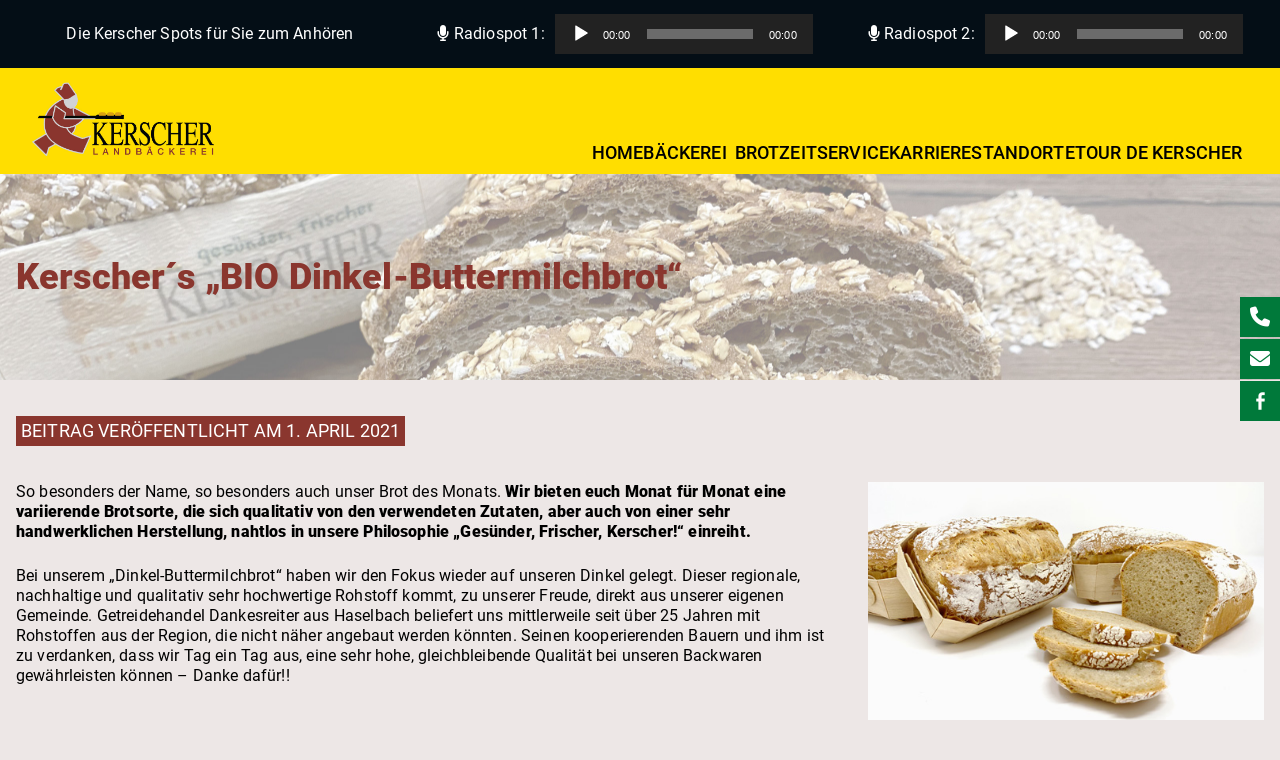

--- FILE ---
content_type: text/html; charset=UTF-8
request_url: https://www.landbaeckerei-kerscher.de/2021/04/01/kerschers-bio-dinkel-buttermilchbrot/
body_size: 19552
content:

<!doctype html>
		<html lang="de">
		
	<head>

				<meta charset="UTF-8">
		<meta name="viewport" content="width=device-width, initial-scale=1">
		<link rel="profile" href="http://gmpg.org/xfn/11">
		
		<meta name='robots' content='index, follow, max-image-preview:large, max-snippet:-1, max-video-preview:-1' />

	<!-- This site is optimized with the Yoast SEO plugin v26.2 - https://yoast.com/wordpress/plugins/seo/ -->
	<link media="all" href="https://www.landbaeckerei-kerscher.de/wp-content/cache/autoptimize/css/autoptimize_659b2b09aaf3252d609edb2eda195a3e.css" rel="stylesheet"><title>Kerscher´s „BIO Dinkel-Buttermilchbrot“ - Landbäckerei Kerscher - Traditionelle Backkunst aus dem Passauer Land, Tiefenbach/Haselbach</title>
	<link rel="canonical" href="https://www.landbaeckerei-kerscher.de/2021/04/01/kerschers-bio-dinkel-buttermilchbrot/" />
	<meta property="og:locale" content="de_DE" />
	<meta property="og:type" content="article" />
	<meta property="og:title" content="Kerscher´s „BIO Dinkel-Buttermilchbrot“ - Landbäckerei Kerscher - Traditionelle Backkunst aus dem Passauer Land, Tiefenbach/Haselbach" />
	<meta property="og:description" content="Kerscher´s „BIO Dinkel-Buttermilchbrot“" />
	<meta property="og:url" content="https://www.landbaeckerei-kerscher.de/2021/04/01/kerschers-bio-dinkel-buttermilchbrot/" />
	<meta property="og:site_name" content="Landbäckerei Kerscher - Traditionelle Backkunst aus dem Passauer Land, Tiefenbach/Haselbach" />
	<meta property="article:published_time" content="2021-04-01T12:06:25+00:00" />
	<meta property="article:modified_time" content="2021-08-20T12:08:46+00:00" />
	<meta property="og:image" content="https://www.landbaeckerei-kerscher.de/wp-content/uploads/2021/04/Bio-Dinkel-Buttermilchbrot-web.jpg" />
	<meta property="og:image:width" content="500" />
	<meta property="og:image:height" content="310" />
	<meta property="og:image:type" content="image/jpeg" />
	<meta name="author" content="Julia" />
	<meta name="twitter:card" content="summary_large_image" />
	<meta name="twitter:label1" content="Verfasst von" />
	<meta name="twitter:data1" content="Julia" />
	<meta name="twitter:label2" content="Geschätzte Lesezeit" />
	<meta name="twitter:data2" content="2 Minuten" />
	<script type="application/ld+json" class="yoast-schema-graph">{"@context":"https://schema.org","@graph":[{"@type":"Article","@id":"https://www.landbaeckerei-kerscher.de/2021/04/01/kerschers-bio-dinkel-buttermilchbrot/#article","isPartOf":{"@id":"https://www.landbaeckerei-kerscher.de/2021/04/01/kerschers-bio-dinkel-buttermilchbrot/"},"author":{"name":"Julia","@id":"https://www.landbaeckerei-kerscher.de/#/schema/person/47391696ba152ad09574c504f0529c0b"},"headline":"Kerscher´s „BIO Dinkel-Buttermilchbrot“","datePublished":"2021-04-01T12:06:25+00:00","dateModified":"2021-08-20T12:08:46+00:00","mainEntityOfPage":{"@id":"https://www.landbaeckerei-kerscher.de/2021/04/01/kerschers-bio-dinkel-buttermilchbrot/"},"wordCount":451,"publisher":{"@id":"https://www.landbaeckerei-kerscher.de/#organization"},"image":{"@id":"https://www.landbaeckerei-kerscher.de/2021/04/01/kerschers-bio-dinkel-buttermilchbrot/#primaryimage"},"thumbnailUrl":"https://www.landbaeckerei-kerscher.de/wp-content/uploads/2021/04/Bio-Dinkel-Buttermilchbrot-web.jpg","articleSection":["Brot des Monats"],"inLanguage":"de"},{"@type":"WebPage","@id":"https://www.landbaeckerei-kerscher.de/2021/04/01/kerschers-bio-dinkel-buttermilchbrot/","url":"https://www.landbaeckerei-kerscher.de/2021/04/01/kerschers-bio-dinkel-buttermilchbrot/","name":"Kerscher´s „BIO Dinkel-Buttermilchbrot“ - Landbäckerei Kerscher - Traditionelle Backkunst aus dem Passauer Land, Tiefenbach/Haselbach","isPartOf":{"@id":"https://www.landbaeckerei-kerscher.de/#website"},"primaryImageOfPage":{"@id":"https://www.landbaeckerei-kerscher.de/2021/04/01/kerschers-bio-dinkel-buttermilchbrot/#primaryimage"},"image":{"@id":"https://www.landbaeckerei-kerscher.de/2021/04/01/kerschers-bio-dinkel-buttermilchbrot/#primaryimage"},"thumbnailUrl":"https://www.landbaeckerei-kerscher.de/wp-content/uploads/2021/04/Bio-Dinkel-Buttermilchbrot-web.jpg","datePublished":"2021-04-01T12:06:25+00:00","dateModified":"2021-08-20T12:08:46+00:00","breadcrumb":{"@id":"https://www.landbaeckerei-kerscher.de/2021/04/01/kerschers-bio-dinkel-buttermilchbrot/#breadcrumb"},"inLanguage":"de","potentialAction":[{"@type":"ReadAction","target":["https://www.landbaeckerei-kerscher.de/2021/04/01/kerschers-bio-dinkel-buttermilchbrot/"]}]},{"@type":"ImageObject","inLanguage":"de","@id":"https://www.landbaeckerei-kerscher.de/2021/04/01/kerschers-bio-dinkel-buttermilchbrot/#primaryimage","url":"https://www.landbaeckerei-kerscher.de/wp-content/uploads/2021/04/Bio-Dinkel-Buttermilchbrot-web.jpg","contentUrl":"https://www.landbaeckerei-kerscher.de/wp-content/uploads/2021/04/Bio-Dinkel-Buttermilchbrot-web.jpg","width":500,"height":310,"caption":"Landbäckerei Bäckerei Kerscher - BIO Dinkel-Buttermilchbrot"},{"@type":"BreadcrumbList","@id":"https://www.landbaeckerei-kerscher.de/2021/04/01/kerschers-bio-dinkel-buttermilchbrot/#breadcrumb","itemListElement":[{"@type":"ListItem","position":1,"name":"Startseite","item":"https://www.landbaeckerei-kerscher.de/"},{"@type":"ListItem","position":2,"name":"Kerscher´s „BIO Dinkel-Buttermilchbrot“"}]},{"@type":"WebSite","@id":"https://www.landbaeckerei-kerscher.de/#website","url":"https://www.landbaeckerei-kerscher.de/","name":"Landbäckerei Kerscher - Traditionelle Backkunst aus dem Passauer Land, Tiefenbach/Haselbach","description":"","publisher":{"@id":"https://www.landbaeckerei-kerscher.de/#organization"},"potentialAction":[{"@type":"SearchAction","target":{"@type":"EntryPoint","urlTemplate":"https://www.landbaeckerei-kerscher.de/?s={search_term_string}"},"query-input":{"@type":"PropertyValueSpecification","valueRequired":true,"valueName":"search_term_string"}}],"inLanguage":"de"},{"@type":"Organization","@id":"https://www.landbaeckerei-kerscher.de/#organization","name":"Landbäckerei Kerscher - Traditionelle Backkunst aus dem Passauer Land, Tiefenbach/Haselbach","url":"https://www.landbaeckerei-kerscher.de/","logo":{"@type":"ImageObject","inLanguage":"de","@id":"https://www.landbaeckerei-kerscher.de/#/schema/logo/image/","url":"https://www.landbaeckerei-kerscher.de/wp-content/uploads/2021/08/landbaeckerei-kerscher-logo.jpg","contentUrl":"https://www.landbaeckerei-kerscher.de/wp-content/uploads/2021/08/landbaeckerei-kerscher-logo.jpg","width":739,"height":299,"caption":"Landbäckerei Kerscher - Traditionelle Backkunst aus dem Passauer Land, Tiefenbach/Haselbach"},"image":{"@id":"https://www.landbaeckerei-kerscher.de/#/schema/logo/image/"}},{"@type":"Person","@id":"https://www.landbaeckerei-kerscher.de/#/schema/person/47391696ba152ad09574c504f0529c0b","name":"Julia","image":{"@type":"ImageObject","inLanguage":"de","@id":"https://www.landbaeckerei-kerscher.de/#/schema/person/image/","url":"https://secure.gravatar.com/avatar/d8f4416e5b57f5ae793412f543fce0398818bc3fcdb3d8126fa25ede5388acd2?s=96&d=mm&r=g","contentUrl":"https://secure.gravatar.com/avatar/d8f4416e5b57f5ae793412f543fce0398818bc3fcdb3d8126fa25ede5388acd2?s=96&d=mm&r=g","caption":"Julia"},"sameAs":["https://www.landbaeckerei-kerscher.de"],"url":"https://www.landbaeckerei-kerscher.de/author/admin-jdei/"}]}</script>
	<!-- / Yoast SEO plugin. -->


<link rel="alternate" type="application/rss+xml" title="Landbäckerei Kerscher - Traditionelle Backkunst aus dem Passauer Land, Tiefenbach/Haselbach &raquo; Feed" href="https://www.landbaeckerei-kerscher.de/feed/" />
<link rel="alternate" type="application/rss+xml" title="Landbäckerei Kerscher - Traditionelle Backkunst aus dem Passauer Land, Tiefenbach/Haselbach &raquo; Kommentar-Feed" href="https://www.landbaeckerei-kerscher.de/comments/feed/" />
<link rel="alternate" type="application/rss+xml" title="Landbäckerei Kerscher - Traditionelle Backkunst aus dem Passauer Land, Tiefenbach/Haselbach &raquo; Kerscher´s „BIO Dinkel-Buttermilchbrot“-Kommentar-Feed" href="https://www.landbaeckerei-kerscher.de/2021/04/01/kerschers-bio-dinkel-buttermilchbrot/feed/" />
<link rel="alternate" title="oEmbed (JSON)" type="application/json+oembed" href="https://www.landbaeckerei-kerscher.de/wp-json/oembed/1.0/embed?url=https%3A%2F%2Fwww.landbaeckerei-kerscher.de%2F2021%2F04%2F01%2Fkerschers-bio-dinkel-buttermilchbrot%2F" />
<link rel="alternate" title="oEmbed (XML)" type="text/xml+oembed" href="https://www.landbaeckerei-kerscher.de/wp-json/oembed/1.0/embed?url=https%3A%2F%2Fwww.landbaeckerei-kerscher.de%2F2021%2F04%2F01%2Fkerschers-bio-dinkel-buttermilchbrot%2F&#038;format=xml" />
		<script type="text/javascript">
			var ajaxurl = 'https://www.landbaeckerei-kerscher.de/wp-admin/admin-ajax.php';
		</script>
		








<link rel='stylesheet' id='dashicons-css' href='https://www.landbaeckerei-kerscher.de/wp-includes/css/dashicons.min.css?ver=52b3334c503447227b4a98f01aa0fe18' type='text/css' media='all' />





<style id='zakra-style-inline-css' type='text/css'>
.zak-header-builder .zak-header-top-row{background-color:var(--zakra-color-9);}.zak-header-builder .zak-header-top-row{color:#000000;}.zak-header-builder .zak-header-main-row{background-color:#ffffff;}.zak-footer-builder .zak-footer-top-row{background-color:#ffde00;}.zak-footer-builder .zak-footer-main-row{background-color:#ffde00;}.zak-footer-builder .zak-footer-main-row{}.zak-footer-builder .zak-footer-main-row{border-color:#e9ecef;}.zak-footer-builder .zak-footer-bottom-row{background-color:#ffde00;}.zak-footer-builder .zak-footer-bottom-row{border-top-width:1px;}.zak-footer-builder .zak-footer-bottom-row{border-color:#3f3f46;}.zak-footer-builder .zak-copyright{color:#fafafa;}.zak-header-builder .site-title{color:#blank;}.zak-footer-builder .zak-footer-top-row{color:#000000;}.zak-footer-builder .zak-footer-main-row{color:#000000;}.zak-footer-builder .zak-footer-main-row a, .zak-footer-builder .zak-footer-main-row ul li a, .zak-footer-builder .zak-footer-main-row .widget ul li a{color:#000000;}.zak-footer-builder .zak-footer-main-row a, .zak-footer-builder .zak-footer-main-row ul li a:hover, .zak-footer-builder .zak-footer-main-row .widget ul li a:hover{color:#8a362e;}.zak-header-builder, .zak-header-sticky-wrapper .sticky-header{border-bottom-width:0px;}.zak-footer-builder .zak-footer-main-row ul li{border-bottom-width:0px;}:root{--top-grid-columns: 4;
			--main-grid-columns: 3;
			--bottom-grid-columns: 1;
			} .zak-footer-builder .zak-bottom-row{justify-items: center;} .zak-footer-builder .zak-footer-main-row .widget-title, .zak-footer-builder .zak-footer-main-row h1, .zak-footer-builder .zak-footer-main-row h2, .zak-footer-builder .zak-footer-main-row h3, .zak-footer-builder .zak-footer-main-row h4, .zak-footer-builder .zak-footer-main-row h5, .zak-footer-builder .zak-footer-main-row h6{color:#000000;}.zak-footer-builder .zak-footer-bottom-row .zak-footer-col{flex-direction: column;}.zak-footer-builder .zak-footer-main-row .zak-footer-col{flex-direction: column;}.zak-footer-builder .zak-footer-top-row .zak-footer-col{flex-direction: column;}.zak-footer-builder .zak-copyright{text-align: center;}.zak-footer-builder .zak-footer-nav{display: flex; justify-content: center;}.zak-footer-builder .zak-footer-nav-2{display: flex; justify-content: center;}.zak-footer-builder .zak-html-1{text-align: center;}.zak-footer-builder .zak-html-2{text-align: center;}.zak-footer-builder .footer-social-icons{text-align: ;}.zak-footer-builder .widget-footer-sidebar-1{text-align: ;}.zak-footer-builder .widget-footer-sidebar-2{text-align: ;}.zak-footer-builder .widget-footer-sidebar-3{text-align: ;}.zak-footer-builder .widget-footer-sidebar-4{text-align: ;}.zak-footer-builder .widget-footer-bar-col-1-sidebar{text-align: ;}.zak-footer-builder .widget-footer-bar-col-2-sidebar{text-align: ;} :root{--zakra-color-1: #eaf3fb;--zakra-color-2: #bfdcf3;--zakra-color-3: #94c4eb;--zakra-color-4: #6aace2;--zakra-color-5: #257bc1;--zakra-color-6: #1d6096;--zakra-color-7: #15446b;--zakra-color-8: #0c2941;--zakra-color-9: #040e16;}.zak-container{max-width:1260px;} .zak-container--boxed .zak-site{max-width:1260px;}@media screen and (min-width: 768px) {.zak-primary{width:100%;}.zak-secondary {width:0%;}}a:hover, a:focus,
				.zak-primary-nav ul li:hover > a,
				.zak-primary-nav ul .current_page_item > a,
				.zak-entry-summary a,
				.zak-entry-meta a, .zak-post-content .zak-entry-footer a:hover,
				.pagebuilder-content a, .zak-style-2 .zak-entry-meta span,
				.zak-style-2 .zak-entry-meta a,
				.entry-title:hover a,
				.zak-breadcrumbs .trail-items a,
				.breadcrumbs .trail-items a,
				.entry-content a,
				.edit-link a,
				.zak-footer-bar a:hover,
				.widget li a,
				#comments .comment-content a,
				#comments .reply,
				button:hover,
				.zak-button:hover,
				.zak-entry-footer .edit-link a,
				.zak-header-action .yith-wcwl-items-count .yith-wcwl-icon span,
				.pagebuilder-content a, .zak-entry-footer a,
				.zak-header-buttons .zak-header-button--2 .zak-button,
				.zak-header-buttons .zak-header-button .zak-button:hover,
				.woocommerce-cart .coupon button.button{color:#00793a;}.zak-post-content .entry-button:hover .zak-icon,
				.zak-error-404 .zak-button:hover svg,
				.zak-style-2 .zak-entry-meta span .zak-icon,
				.entry-button .zak-icon{fill:#00793a;}blockquote, .wp-block-quote,
				button, input[type="button"],
				input[type="reset"],
				input[type="submit"],
				.wp-block-button .wp-block-button__link,
				blockquote.has-text-align-right, .wp-block-quote.has-text-align-right,
				button:hover,
				.wp-block-button .wp-block-button__link:hover,
				.zak-button:hover,
				.zak-header-buttons .zak-header-button .zak-button,
				.zak-header-buttons .zak-header-button.zak-header-button--2 .zak-button,
				.zak-header-buttons .zak-header-button .zak-button:hover,
				.woocommerce-cart .coupon button.button,
				.woocommerce-cart .actions > button.button{border-color:#00793a;}.zak-primary-nav.zak-layout-1-style-2 > ul > li.current_page_item > a::before,
				.zak-primary-nav.zak-layout-1-style-2 > ul a:hover::before,
				.zak-primary-nav.zak-layout-1-style-2 > ul > li.current-menu-item > a::before,
				.zak-primary-nav.zak-layout-1-style-3 > ul > li.current_page_item > a::before,
				.zak-primary-nav.zak-layout-1-style-3 > ul > li.current-menu-item > a::before,
				.zak-primary-nav.zak-layout-1-style-4 > ul > li.current_page_item > a::before,
				.zak-primary-nav.zak-layout-1-style-4 > ul > li.current-menu-item > a::before,
				.zak-scroll-to-top:hover, button, input[type="button"], input[type="reset"],
				input[type="submit"], .zak-header-buttons .zak-header-button--1 .zak-button,
				.wp-block-button .wp-block-button__link,
				.zak-menu-item-cart .cart-page-link .count,
				.widget .wp-block-heading::before,
				#comments .comments-title::before,
				#comments .comment-reply-title::before,
				.widget .widget-title::before,
				.zak-footer-builder .zak-footer-main-row .widget .wp-block-heading::before,
				.zak-footer-builder .zak-footer-top-row .widget .wp-block-heading::before,
				.zak-footer-builder .zak-footer-bottom-row .widget .wp-block-heading::before,
				.zak-footer-builder .zak-footer-main-row .widget .widget-title::before,
				.zak-footer-builder .zak-footer-top-row .widget .widget-title::before,
				.zak-footer-builder .zak-footer-bottom-row .widget .widget-title::before,
				.woocommerce-cart .actions .coupon button.button:hover,
				.woocommerce-cart .actions > button.button,
				.woocommerce-cart .actions > button.button:hover{background-color:#00793a;}button, input[type="button"],
				input[type="reset"],
				input[type="submit"],
				.wp-block-button .wp-block-button__link,
				.zak-button{border-color:#00793a;background-color:#00793a;}body, .woocommerce-ordering select{color:#000000;}.zak-header, .zak-post, .zak-secondary, .zak-footer-bar, .zak-primary-nav .sub-menu, .zak-primary-nav .sub-menu li, .posts-navigation, #comments, .post-navigation, blockquote, .wp-block-quote, .zak-posts .zak-post, .zak-content-area--boxed .widget{border-color:#ffffff;}hr .zak-container--separate, {background-color:#ffffff;}.entry-content a{color:#000000;}.zak-entry-footer a:hover,
				.entry-button:hover,
				.zak-entry-footer a:hover,
				.entry-content a:hover,
				.pagebuilder-content a:hover, .pagebuilder-content a:hover{color:#00793a;}.entry-button:hover .zak-icon{fill:#00793a;}.zak-content{background-color:#ede7e6;}body{font-family:Roboto;font-weight:400;font-size:16px;line-height:1.8;}h1, h2, h3, h4, h5, h6{font-family:-apple-system, blinkmacsystemfont, segoe ui, roboto, oxygen-sans, ubuntu, cantarell, helvetica neue, helvetica, arial, sans-serif;font-weight:400;line-height:1.3;}h6{font-family:default;font-weight:400;font-size:1.62rem;line-height:1.3;}:root{--zak-root-font-size:14px;}.has-page-header .zak-page-header{padding-top:80px;padding-right:0px;padding-bottom:80px;padding-left:0px;}.zak-page-header .zak-page-title, .zakra-single-article .zak-entry-header .entry-title{color:#8a362e;}.zak-page-header, .zak-container--separate .zak-page-header{background-color:#ffffff;background-image:url(https://www.landbaeckerei-kerscher.de/wp-content/uploads/2021/08/landbaeckerei-kerscher-header-3.jpg);background-position:left center;background-size:cover;background-repeat:no-repeat;}.zak-page-header .zak-page-title, .zakra-single-article .zak-entry-header .entry-title{font-family:Roboto;font-weight:900;font-size:36px;line-height:1.3;}.zak-footer .zak-footer-cols .widget-title, .zak-footer-cols h1, .zak-footer-cols h2, .zak-footer-cols h3, .zak-footer-cols h4, .zak-footer-cols h5, .zak-footer-cols h6{color:#000000;}.zak-footer .zak-footer-cols, .zak-footer .zak-footer-cols p{color:#000000;}.zak-footer-cols ul li{border-bottom-width:0px;}.zak-footer-bar{color:#fafafa;}.zak-scroll-to-top{background-color:#00793a;}.zak-scroll-to-top:hover{background-color:#00793a;}.zak-scroll-to-top:hover{color:#8a362e;}.zak-scroll-to-top:hover .zak-icon{fill:#8a362e;}
/*# sourceURL=zakra-style-inline-css */
</style>
<link rel='stylesheet' id='borlabs-cookie-css' href='https://www.landbaeckerei-kerscher.de/wp-content/cache/autoptimize/css/autoptimize_single_b92c798f4f96f80cd2ca79424177748f.css?ver=2.3.3-30' type='text/css' media='all' />


<script type="text/javascript" src="https://www.landbaeckerei-kerscher.de/wp-includes/js/jquery/jquery.min.js?ver=3.7.1" id="jquery-core-js"></script>
<script type="text/javascript" src="https://www.landbaeckerei-kerscher.de/wp-includes/js/jquery/jquery-migrate.min.js?ver=3.4.1" id="jquery-migrate-js"></script>
<script type="text/javascript" src="https://www.landbaeckerei-kerscher.de/wp-includes/js/imagesloaded.min.js?ver=5.0.0" id="imagesloaded-js"></script>
<script type="text/javascript" src="https://www.landbaeckerei-kerscher.de/wp-includes/js/masonry.min.js?ver=4.2.2" id="masonry-js"></script>
<script type="text/javascript" src="https://www.landbaeckerei-kerscher.de/wp-content/plugins/blog-designer/public/js/ticker.min.js?ver=1.0" id="ticker-js"></script>
<script type="text/javascript" src="https://www.landbaeckerei-kerscher.de/wp-content/cache/autoptimize/js/autoptimize_single_58be369b0e24d0d3d41126d3793b2662.js?ver=1.0" id="wp-blog-designer-script-js"></script>
<script type="text/javascript" src="https://www.landbaeckerei-kerscher.de/wp-content/cache/autoptimize/js/autoptimize_single_cf1a0bd01f397443a470f9274db72ea4.js?ver=1.4.6" id="wpfm-frontend-js-js"></script>
<script type="text/javascript" id="wpgmza_data-js-extra">
/* <![CDATA[ */
var wpgmza_google_api_status = {"message":"Engine is not google-maps","code":"ENGINE_NOT_GOOGLE_MAPS"};
//# sourceURL=wpgmza_data-js-extra
/* ]]> */
</script>
<script type="text/javascript" src="https://www.landbaeckerei-kerscher.de/wp-content/cache/autoptimize/js/autoptimize_single_6a61f77d5e68aa3a8b083285ea4eed11.js?ver=52b3334c503447227b4a98f01aa0fe18" id="wpgmza_data-js"></script>
<script type="text/javascript" id="borlabs-cookie-prioritize-js-extra">
/* <![CDATA[ */
var borlabsCookiePrioritized = {"domain":"www.landbaeckerei-kerscher.de","path":"/","version":"1","bots":"1","optInJS":{"statistics":{"google-analytics":"[base64]"}}};
//# sourceURL=borlabs-cookie-prioritize-js-extra
/* ]]> */
</script>
<script type="text/javascript" src="https://www.landbaeckerei-kerscher.de/wp-content/plugins/borlabs-cookie/assets/javascript/borlabs-cookie-prioritize.min.js?ver=2.3.3" id="borlabs-cookie-prioritize-js"></script>
<script></script><link rel="https://api.w.org/" href="https://www.landbaeckerei-kerscher.de/wp-json/" /><link rel="alternate" title="JSON" type="application/json" href="https://www.landbaeckerei-kerscher.de/wp-json/wp/v2/posts/498" /><link rel="EditURI" type="application/rsd+xml" title="RSD" href="https://www.landbaeckerei-kerscher.de/xmlrpc.php?rsd" />

<link rel='shortlink' href='https://www.landbaeckerei-kerscher.de/?p=498' />
			
			<link rel="pingback" href="https://www.landbaeckerei-kerscher.de/xmlrpc.php"><meta name="generator" content="Powered by WPBakery Page Builder - drag and drop page builder for WordPress."/>
<noscript><style>.lazyload[data-src]{display:none !important;}</style></noscript>
		

		<script>(()=>{var o=[],i={};["on","off","toggle","show"].forEach((l=>{i[l]=function(){o.push([l,arguments])}})),window.Boxzilla=i,window.boxzilla_queue=o})();</script><meta name="generator" content="Powered by Slider Revolution 6.7.35 - responsive, Mobile-Friendly Slider Plugin for WordPress with comfortable drag and drop interface." />
<link rel="icon" href="https://www.landbaeckerei-kerscher.de/wp-content/uploads/2021/08/cropped-landbaeckerei-kerscher-favicon-32x32.jpg" sizes="32x32" />
<link rel="icon" href="https://www.landbaeckerei-kerscher.de/wp-content/uploads/2021/08/cropped-landbaeckerei-kerscher-favicon-192x192.jpg" sizes="192x192" />
<link rel="apple-touch-icon" href="https://www.landbaeckerei-kerscher.de/wp-content/uploads/2021/08/cropped-landbaeckerei-kerscher-favicon-180x180.jpg" />
<meta name="msapplication-TileImage" content="https://www.landbaeckerei-kerscher.de/wp-content/uploads/2021/08/cropped-landbaeckerei-kerscher-favicon-270x270.jpg" />
<script>function setREVStartSize(e){
			//window.requestAnimationFrame(function() {
				window.RSIW = window.RSIW===undefined ? window.innerWidth : window.RSIW;
				window.RSIH = window.RSIH===undefined ? window.innerHeight : window.RSIH;
				try {
					var pw = document.getElementById(e.c).parentNode.offsetWidth,
						newh;
					pw = pw===0 || isNaN(pw) || (e.l=="fullwidth" || e.layout=="fullwidth") ? window.RSIW : pw;
					e.tabw = e.tabw===undefined ? 0 : parseInt(e.tabw);
					e.thumbw = e.thumbw===undefined ? 0 : parseInt(e.thumbw);
					e.tabh = e.tabh===undefined ? 0 : parseInt(e.tabh);
					e.thumbh = e.thumbh===undefined ? 0 : parseInt(e.thumbh);
					e.tabhide = e.tabhide===undefined ? 0 : parseInt(e.tabhide);
					e.thumbhide = e.thumbhide===undefined ? 0 : parseInt(e.thumbhide);
					e.mh = e.mh===undefined || e.mh=="" || e.mh==="auto" ? 0 : parseInt(e.mh,0);
					if(e.layout==="fullscreen" || e.l==="fullscreen")
						newh = Math.max(e.mh,window.RSIH);
					else{
						e.gw = Array.isArray(e.gw) ? e.gw : [e.gw];
						for (var i in e.rl) if (e.gw[i]===undefined || e.gw[i]===0) e.gw[i] = e.gw[i-1];
						e.gh = e.el===undefined || e.el==="" || (Array.isArray(e.el) && e.el.length==0)? e.gh : e.el;
						e.gh = Array.isArray(e.gh) ? e.gh : [e.gh];
						for (var i in e.rl) if (e.gh[i]===undefined || e.gh[i]===0) e.gh[i] = e.gh[i-1];
											
						var nl = new Array(e.rl.length),
							ix = 0,
							sl;
						e.tabw = e.tabhide>=pw ? 0 : e.tabw;
						e.thumbw = e.thumbhide>=pw ? 0 : e.thumbw;
						e.tabh = e.tabhide>=pw ? 0 : e.tabh;
						e.thumbh = e.thumbhide>=pw ? 0 : e.thumbh;
						for (var i in e.rl) nl[i] = e.rl[i]<window.RSIW ? 0 : e.rl[i];
						sl = nl[0];
						for (var i in nl) if (sl>nl[i] && nl[i]>0) { sl = nl[i]; ix=i;}
						var m = pw>(e.gw[ix]+e.tabw+e.thumbw) ? 1 : (pw-(e.tabw+e.thumbw)) / (e.gw[ix]);
						newh =  (e.gh[ix] * m) + (e.tabh + e.thumbh);
					}
					var el = document.getElementById(e.c);
					if (el!==null && el) el.style.height = newh+"px";
					el = document.getElementById(e.c+"_wrapper");
					if (el!==null && el) {
						el.style.height = newh+"px";
						el.style.display = "block";
					}
				} catch(e){
					console.log("Failure at Presize of Slider:" + e)
				}
			//});
		  };</script>
<noscript><style> .wpb_animate_when_almost_visible { opacity: 1; }</style></noscript>
	



</head>

<body class="wp-singular post-template-default single single-post postid-498 single-format-standard wp-custom-logo wp-theme-zakra wp-child-theme-landbaeckerei-kerscher zak-site-layout--contained zak-container--wide zak-content-area--bordered has-page-header wpb-js-composer js-comp-ver-8.7.1 vc_responsive">


		<div id="page" class="zak-site">
				<a class="skip-link screen-reader-text" href="#zak-content">Zum Inhalt springen</a>
		
<header id="zak-masthead" class="zak-header-builder zak-layout-1 zak-layout-1-style-1"><div class="zak-row zak-desktop-row zak-main-header"><div class="zak-header-top-row"><div class="zak-container"><div class="zak-top-row"><div class="zak-header-left-col"><section id="block-9" class="widget widget-top-bar-col-1-sidebar widget_block"><p style="color:#fff;text-align:center;">Die Kerscher Spots für Sie zum Anhören </p></section></div><div class="zak-header-center-col"></div><div class="zak-header-right-col"><section id="block-10" class="widget widget-top-bar-col-2-sidebar widget_block"><div class="radiospots-box"><div class="radiospots-text"><i class="fas fa-microphone"></i>&nbsp;<span>Radiospot&nbsp;1:</span> </div>
<div class="radiospots-audio"><audio class="wp-audio-shortcode" id="audio-498-1" preload="none" style="width: 100%;" controls="controls"><source type="audio/mpeg" src="https://www.landbaeckerei-kerscher.de/wp-content/uploads/2021/08/Dinkel-Kartoffel-Krusterl-Spot1.mp3?_=1" /><a href="https://www.landbaeckerei-kerscher.de/wp-content/uploads/2021/08/Dinkel-Kartoffel-Krusterl-Spot1.mp3">https://www.landbaeckerei-kerscher.de/wp-content/uploads/2021/08/Dinkel-Kartoffel-Krusterl-Spot1.mp3</a></audio></div></div> <div class="radiospots-box"><div class="radiospots-text"><i class="fas fa-microphone"></i>&nbsp;<span>Radiospot&nbsp;2:</span> </div>
<div class="radiospots-audio"><audio class="wp-audio-shortcode" id="audio-498-2" preload="none" style="width: 100%;" controls="controls"><source type="audio/mpeg" src="https://www.landbaeckerei-kerscher.de/wp-content/uploads/2021/08/Dinkel-Kartoffel-Krusterl-Spot2.mp3?_=2" /><a href="https://www.landbaeckerei-kerscher.de/wp-content/uploads/2021/08/Dinkel-Kartoffel-Krusterl-Spot2.mp3">https://www.landbaeckerei-kerscher.de/wp-content/uploads/2021/08/Dinkel-Kartoffel-Krusterl-Spot2.mp3</a></audio></div></div></section></div></div></div></div><div class="zak-header-main-row"><div class="zak-container"><div class="zak-main-row"><div class="zak-header-left-col">
<div class="site-branding">
	<a href="https://www.landbaeckerei-kerscher.de/" class="custom-logo-link" rel="home"><img width="739" height="299" src="[data-uri]" class="custom-logo lazyload" alt="Landbäckerei Bäckerei Kerscher - Traditionelle Backkunst aus dem Passauer Land, Tiefenbach/Haselbach" decoding="async" fetchpriority="high"   data-src="https://www.landbaeckerei-kerscher.de/wp-content/uploads/2021/08/landbaeckerei-kerscher-logo.jpg" data-srcset="https://www.landbaeckerei-kerscher.de/wp-content/uploads/2021/08/landbaeckerei-kerscher-logo.jpg 1x, https://www.landbaeckerei-kerscher.de/wp-content/uploads/2021/08/landbaeckerei-kerscher-logo.jpg 2x" data-sizes="auto" data-eio-rwidth="739" data-eio-rheight="299" /><noscript><img width="739" height="299" src="https://www.landbaeckerei-kerscher.de/wp-content/uploads/2021/08/landbaeckerei-kerscher-logo.jpg" class="custom-logo" alt="Landbäckerei Bäckerei Kerscher - Traditionelle Backkunst aus dem Passauer Land, Tiefenbach/Haselbach" decoding="async" fetchpriority="high" srcset="https://www.landbaeckerei-kerscher.de/wp-content/uploads/2021/08/landbaeckerei-kerscher-logo.jpg 1x, https://www.landbaeckerei-kerscher.de/wp-content/uploads/2021/08/landbaeckerei-kerscher-logo.jpg 2x" sizes="(max-width: 739px) 100vw, 739px" data-eio="l" /></noscript></a>	<div class="site-info-wrap">
		
		<p class="site-title ">
		<a href="https://www.landbaeckerei-kerscher.de/" rel="home">Landbäckerei Kerscher &#8211; Traditionelle Backkunst aus dem Passauer Land, Tiefenbach/Haselbach</a>
	</p>


	</div>
</div><!-- .site-branding -->
</div><div class="zak-header-center-col"></div><div class="zak-header-right-col">
<nav id="zak-primary-nav" class="zak-main-nav main-navigation zak-primary-nav zak-layout-1 zak-layout-1-style-1">
	<ul id="zak-primary-menu" class="zak-primary-menu"><li id="menu-item-49" class="menu-item menu-item-type-post_type menu-item-object-page menu-item-home menu-item-49"><a href="https://www.landbaeckerei-kerscher.de/">Home</a></li>
<li id="menu-item-60" class="menu-item menu-item-type-custom menu-item-object-custom menu-item-has-children menu-item-60"><a href="#">Bäckerei<span role="button" tabindex="0" class="zak-submenu-toggle" onkeypress=""><svg class="zak-icon zak-dropdown-icon" xmlns="http://www.w3.org/2000/svg" xml:space="preserve" viewBox="0 0 24 24"><path d="M12 17.5c-.3 0-.5-.1-.7-.3l-9-9c-.4-.4-.4-1 0-1.4s1-.4 1.4 0l8.3 8.3 8.3-8.3c.4-.4 1-.4 1.4 0s.4 1 0 1.4l-9 9c-.2.2-.4.3-.7.3z"/></svg></span></a>
<ul class="sub-menu">
	<li id="menu-item-53" class="menu-item menu-item-type-post_type menu-item-object-page menu-item-53"><a href="https://www.landbaeckerei-kerscher.de/brot-des-monats/">Brot des Monats</a></li>
	<li id="menu-item-51" class="menu-item menu-item-type-post_type menu-item-object-page menu-item-51"><a href="https://www.landbaeckerei-kerscher.de/auszeichnungen/">Auszeichnungen</a></li>
	<li id="menu-item-721" class="menu-item menu-item-type-post_type menu-item-object-page menu-item-721"><a href="https://www.landbaeckerei-kerscher.de/clubcard/">ClubCard</a></li>
	<li id="menu-item-1290" class="menu-item menu-item-type-post_type menu-item-object-page menu-item-1290"><a href="https://www.landbaeckerei-kerscher.de/unsere-backstube/">Unsere Backstube</a></li>
</ul>
</li>
<li id="menu-item-56" class="menu-item menu-item-type-post_type menu-item-object-page menu-item-56"><a href="https://www.landbaeckerei-kerscher.de/brotzeit-service/">Brotzeitservice</a></li>
<li id="menu-item-54" class="menu-item menu-item-type-post_type menu-item-object-page menu-item-54"><a href="https://www.landbaeckerei-kerscher.de/jobs/">Karriere</a></li>
<li id="menu-item-932" class="menu-item menu-item-type-post_type menu-item-object-page menu-item-932"><a href="https://www.landbaeckerei-kerscher.de/standorte/">Standorte</a></li>
<li id="menu-item-789" class="menu-item menu-item-type-post_type menu-item-object-page menu-item-789"><a target="_blank" href="https://www.landbaeckerei-kerscher.de/tourdekerscher/">Tour de Kerscher</a></li>
</ul></nav><!-- #zak-primary-nav -->

</div></div></div></div></div><div class="zak-row zak-mobile-row"><div class="zak-header-top-row"><div class="zak-container"><div class="zak-top-row"><div class="zak-header-left-col"><section id="block-9" class="widget widget-top-bar-col-1-sidebar widget_block"><p style="color:#fff;text-align:center;">Die Kerscher Spots für Sie zum Anhören </p></section></div><div class="zak-header-center-col"></div><div class="zak-header-right-col"><section id="block-10" class="widget widget-top-bar-col-2-sidebar widget_block"><div class="radiospots-box"><div class="radiospots-text"><i class="fas fa-microphone"></i>&nbsp;<span>Radiospot&nbsp;1:</span> </div>
<div class="radiospots-audio"><audio class="wp-audio-shortcode" id="audio-498-3" preload="none" style="width: 100%;" controls="controls"><source type="audio/mpeg" src="https://www.landbaeckerei-kerscher.de/wp-content/uploads/2021/08/Dinkel-Kartoffel-Krusterl-Spot1.mp3?_=3" /><a href="https://www.landbaeckerei-kerscher.de/wp-content/uploads/2021/08/Dinkel-Kartoffel-Krusterl-Spot1.mp3">https://www.landbaeckerei-kerscher.de/wp-content/uploads/2021/08/Dinkel-Kartoffel-Krusterl-Spot1.mp3</a></audio></div></div> <div class="radiospots-box"><div class="radiospots-text"><i class="fas fa-microphone"></i>&nbsp;<span>Radiospot&nbsp;2:</span> </div>
<div class="radiospots-audio"><audio class="wp-audio-shortcode" id="audio-498-4" preload="none" style="width: 100%;" controls="controls"><source type="audio/mpeg" src="https://www.landbaeckerei-kerscher.de/wp-content/uploads/2021/08/Dinkel-Kartoffel-Krusterl-Spot2.mp3?_=4" /><a href="https://www.landbaeckerei-kerscher.de/wp-content/uploads/2021/08/Dinkel-Kartoffel-Krusterl-Spot2.mp3">https://www.landbaeckerei-kerscher.de/wp-content/uploads/2021/08/Dinkel-Kartoffel-Krusterl-Spot2.mp3</a></audio></div></div></section></div></div></div></div><div class="zak-header-main-row"><div class="zak-container"><div class="zak-main-row"><div class="zak-header-left-col">
<div class="site-branding">
	<a href="https://www.landbaeckerei-kerscher.de/" class="custom-logo-link" rel="home"><img width="739" height="299" src="[data-uri]" class="custom-logo lazyload" alt="Landbäckerei Bäckerei Kerscher - Traditionelle Backkunst aus dem Passauer Land, Tiefenbach/Haselbach" decoding="async"   data-src="https://www.landbaeckerei-kerscher.de/wp-content/uploads/2021/08/landbaeckerei-kerscher-logo.jpg" data-srcset="https://www.landbaeckerei-kerscher.de/wp-content/uploads/2021/08/landbaeckerei-kerscher-logo.jpg 1x, https://www.landbaeckerei-kerscher.de/wp-content/uploads/2021/08/landbaeckerei-kerscher-logo.jpg 2x" data-sizes="auto" data-eio-rwidth="739" data-eio-rheight="299" /><noscript><img width="739" height="299" src="https://www.landbaeckerei-kerscher.de/wp-content/uploads/2021/08/landbaeckerei-kerscher-logo.jpg" class="custom-logo" alt="Landbäckerei Bäckerei Kerscher - Traditionelle Backkunst aus dem Passauer Land, Tiefenbach/Haselbach" decoding="async" srcset="https://www.landbaeckerei-kerscher.de/wp-content/uploads/2021/08/landbaeckerei-kerscher-logo.jpg 1x, https://www.landbaeckerei-kerscher.de/wp-content/uploads/2021/08/landbaeckerei-kerscher-logo.jpg 2x" sizes="(max-width: 739px) 100vw, 739px" data-eio="l" /></noscript></a>	<div class="site-info-wrap">
		
		<p class="site-title ">
		<a href="https://www.landbaeckerei-kerscher.de/" rel="home">Landbäckerei Kerscher &#8211; Traditionelle Backkunst aus dem Passauer Land, Tiefenbach/Haselbach</a>
	</p>


	</div>
</div><!-- .site-branding -->
</div><div class="zak-header-center-col"></div><div class="zak-header-right-col">

<div class="zak-toggle-menu "

	>

	
	<button class="zak-menu-toggle"
			aria-label="Primäres Menü" >

		<svg class="zak-icon zakra-icon--bars" xmlns="http://www.w3.org/2000/svg" viewBox="0 0 24 24"><path d="M21 19H3a1 1 0 0 1 0-2h18a1 1 0 0 1 0 2Zm0-6H3a1 1 0 0 1 0-2h18a1 1 0 0 1 0 2Zm0-6H3a1 1 0 0 1 0-2h18a1 1 0 0 1 0 2Z" /></svg>
	</button> <!-- /.zak-menu-toggle -->

	<nav id="zak-mobile-nav" class="zak-main-nav zak-mobile-nav"

		>

		<div class="zak-mobile-nav__header">
						<!-- Mobile nav close icon. -->
			<button id="zak-mobile-nav-close" class="zak-mobile-nav-close" aria-label="Schließen-Button">
				<svg class="zak-icon zakra-icon--x-mark" xmlns="http://www.w3.org/2000/svg" viewBox="0 0 24 24"><path d="m14 12 7.6-7.6c.6-.6.6-1.5 0-2-.6-.6-1.5-.6-2 0L12 10 4.4 2.4c-.6-.6-1.5-.6-2 0s-.6 1.5 0 2L10 12l-7.6 7.6c-.6.6-.6 1.5 0 2 .3.3.6.4 1 .4s.7-.1 1-.4L12 14l7.6 7.6c.3.3.6.4 1 .4s.7-.1 1-.4c.6-.6.6-1.5 0-2L14 12z" /></svg>			</button>
		</div> <!-- /.zak-mobile-nav__header -->
			<div class="zak-mobile-header-row"><ul id="zak-mobile-menu" class="zak-mobile-menu"><li class="menu-item menu-item-type-post_type menu-item-object-page menu-item-home menu-item-49"><a href="https://www.landbaeckerei-kerscher.de/">Home</a></li>
<li class="menu-item menu-item-type-custom menu-item-object-custom menu-item-has-children menu-item-60"><a href="#">Bäckerei</a><span role="button" tabindex="0" class="zak-submenu-toggle" onkeypress=""><svg class="zak-icon zak-dropdown-icon" xmlns="http://www.w3.org/2000/svg" xml:space="preserve" viewBox="0 0 24 24"><path d="M12 17.5c-.3 0-.5-.1-.7-.3l-9-9c-.4-.4-.4-1 0-1.4s1-.4 1.4 0l8.3 8.3 8.3-8.3c.4-.4 1-.4 1.4 0s.4 1 0 1.4l-9 9c-.2.2-.4.3-.7.3z"/></svg></span>
<ul class="sub-menu">
	<li class="menu-item menu-item-type-post_type menu-item-object-page menu-item-53"><a href="https://www.landbaeckerei-kerscher.de/brot-des-monats/">Brot des Monats</a></li>
	<li class="menu-item menu-item-type-post_type menu-item-object-page menu-item-51"><a href="https://www.landbaeckerei-kerscher.de/auszeichnungen/">Auszeichnungen</a></li>
	<li class="menu-item menu-item-type-post_type menu-item-object-page menu-item-721"><a href="https://www.landbaeckerei-kerscher.de/clubcard/">ClubCard</a></li>
	<li class="menu-item menu-item-type-post_type menu-item-object-page menu-item-1290"><a href="https://www.landbaeckerei-kerscher.de/unsere-backstube/">Unsere Backstube</a></li>
</ul>
</li>
<li class="menu-item menu-item-type-post_type menu-item-object-page menu-item-56"><a href="https://www.landbaeckerei-kerscher.de/brotzeit-service/">Brotzeitservice</a></li>
<li class="menu-item menu-item-type-post_type menu-item-object-page menu-item-54"><a href="https://www.landbaeckerei-kerscher.de/jobs/">Karriere</a></li>
<li class="menu-item menu-item-type-post_type menu-item-object-page menu-item-932"><a href="https://www.landbaeckerei-kerscher.de/standorte/">Standorte</a></li>
<li class="menu-item menu-item-type-post_type menu-item-object-page menu-item-789"><a target="_blank" href="https://www.landbaeckerei-kerscher.de/tourdekerscher/">Tour de Kerscher</a></li>
</ul></div>	</nav> <!-- /#zak-mobile-nav-->

</div> <!-- /.zak-toggle-menu -->
</div></div></div></div></div></header>


<div class="zak-page-header zak-style-1">
	<div class="zak-container">
		<div class="zak-row">
					<div class="zak-page-header__title">
			<h1 class="zak-page-title">

				Kerscher´s „BIO Dinkel-Buttermilchbrot“
			</h1>

		</div>
				</div> <!-- /.zak-row-->
	</div> <!-- /.zak-container-->
</div>
<!-- /.page-header -->

		<div id="zak-content" class="zak-content">
					<div class="zak-container">
				<div class="zak-row">
		
	<main id="zak-primary" class="zak-primary">
		
		
<article id="post-498" class="tg-meta-style-one post-498 post type-post status-publish format-standard has-post-thumbnail hentry category-brot-des-monats zakra-single-article zakra-article-post">
	
		<div class="zak-entry-thumbnail">

			<img width="500" height="310" src="[data-uri]" class="attachment-post-thumbnail size-post-thumbnail wp-post-image lazyload" alt="Landbäckerei Bäckerei Kerscher - BIO Dinkel-Buttermilchbrot" decoding="async"   data-src="https://www.landbaeckerei-kerscher.de/wp-content/uploads/2021/04/Bio-Dinkel-Buttermilchbrot-web.jpg" data-srcset="https://www.landbaeckerei-kerscher.de/wp-content/uploads/2021/04/Bio-Dinkel-Buttermilchbrot-web.jpg 500w, https://www.landbaeckerei-kerscher.de/wp-content/uploads/2021/04/Bio-Dinkel-Buttermilchbrot-web-300x186.jpg 300w" data-sizes="auto" data-eio-rwidth="500" data-eio-rheight="310" /><noscript><img width="500" height="310" src="https://www.landbaeckerei-kerscher.de/wp-content/uploads/2021/04/Bio-Dinkel-Buttermilchbrot-web.jpg" class="attachment-post-thumbnail size-post-thumbnail wp-post-image" alt="Landbäckerei Bäckerei Kerscher - BIO Dinkel-Buttermilchbrot" decoding="async" srcset="https://www.landbaeckerei-kerscher.de/wp-content/uploads/2021/04/Bio-Dinkel-Buttermilchbrot-web.jpg 500w, https://www.landbaeckerei-kerscher.de/wp-content/uploads/2021/04/Bio-Dinkel-Buttermilchbrot-web-300x186.jpg 300w" sizes="(max-width: 500px) 100vw, 500px" data-eio="l" /></noscript>
		</div><!-- .zak-entry-thumbnail -->
					<header class="entry-header">
				
			</header><!-- .entry-header -->

					<div class="entry-meta">
				<span class="zak-cat-links">Beitrag gepostet in <a href="https://www.landbaeckerei-kerscher.de/category/brot-des-monats/" rel="category tag">Brot des Monats</a></span><span class="zak-byline"> Von <span class="author vcard"><a class="url fn n" href="https://www.landbaeckerei-kerscher.de/author/admin-jdei/">Julia</a></span></span><span class="zak-posted-on">Beitrag veröffentlicht am <a href="https://www.landbaeckerei-kerscher.de/2021/04/01/kerschers-bio-dinkel-buttermilchbrot/" rel="bookmark"><time class="entry-date published updated" datetime="2021-04-01T14:06:25+02:00">1. April 2021</time></a></span>			</div><!-- .entry-meta -->

					<div class="entry-content">
				<div class="wpb-content-wrapper"><div class="vc_row wpb_row vc_row-fluid"><div class="wpb_column vc_column_container vc_col-sm-8"><div class="vc_column-inner"><div class="wpb_wrapper">
	<div class="wpb_text_column wpb_content_element" >
		<div class="wpb_wrapper">
			<p>So besonders der Name, so besonders auch unser Brot des Monats. <strong>Wir bieten euch Monat für Monat eine variierende Brotsorte, die sich qualitativ von den verwendeten Zutaten, aber auch von einer sehr handwerklichen Herstellung, nahtlos in unsere Philosophie „Gesünder, Frischer, Kerscher!“ einreiht. </strong></p>
<p>Bei unserem „Dinkel-Buttermilchbrot“ haben wir den Fokus wieder auf unseren Dinkel gelegt. <span id="more-498"></span>Dieser regionale, nachhaltige und qualitativ sehr hochwertige Rohstoff kommt, zu unserer Freude, direkt aus unserer eigenen Gemeinde. Getreidehandel Dankesreiter aus Haselbach beliefert uns mittlerweile seit über 25 Jahren mit Rohstoffen aus der Region, die nicht näher angebaut werden könnten. Seinen kooperierenden Bauern und ihm ist zu verdanken, dass wir Tag ein Tag aus, eine sehr hohe, gleichbleibende Qualität bei unseren Backwaren gewährleisten können &#8211; Danke dafür!!</p>

		</div>
	</div>
</div></div></div><div class="wpb_column vc_column_container vc_col-sm-4"><div class="vc_column-inner"><div class="wpb_wrapper">
	<div  class="wpb_single_image wpb_content_element vc_align_left wpb_content_element">
		
		<figure class="wpb_wrapper vc_figure">
			<div class="vc_single_image-wrapper   vc_box_border_grey"><img decoding="async" width="500" height="310" src="[data-uri]" class="vc_single_image-img attachment-full lazyload" alt="Landbäckerei Bäckerei Kerscher - BIO Dinkel-Buttermilchbrot" title="Bio-Dinkel-Buttermilchbrot-web"   data-src="https://www.landbaeckerei-kerscher.de/wp-content/uploads/2021/04/Bio-Dinkel-Buttermilchbrot-web.jpg" data-srcset="https://www.landbaeckerei-kerscher.de/wp-content/uploads/2021/04/Bio-Dinkel-Buttermilchbrot-web.jpg 500w, https://www.landbaeckerei-kerscher.de/wp-content/uploads/2021/04/Bio-Dinkel-Buttermilchbrot-web-300x186.jpg 300w" data-sizes="auto" data-eio-rwidth="500" data-eio-rheight="310" /><noscript><img decoding="async" width="500" height="310" src="https://www.landbaeckerei-kerscher.de/wp-content/uploads/2021/04/Bio-Dinkel-Buttermilchbrot-web.jpg" class="vc_single_image-img attachment-full" alt="Landbäckerei Bäckerei Kerscher - BIO Dinkel-Buttermilchbrot" title="Bio-Dinkel-Buttermilchbrot-web" srcset="https://www.landbaeckerei-kerscher.de/wp-content/uploads/2021/04/Bio-Dinkel-Buttermilchbrot-web.jpg 500w, https://www.landbaeckerei-kerscher.de/wp-content/uploads/2021/04/Bio-Dinkel-Buttermilchbrot-web-300x186.jpg 300w" sizes="(max-width: 500px) 100vw, 500px" data-eio="l" /></noscript></div>
		</figure>
	</div>
</div></div></div></div><div class="vc_row wpb_row vc_row-fluid"><div class="wpb_column vc_column_container vc_col-sm-12"><div class="vc_column-inner"><div class="wpb_wrapper">
	<div class="wpb_text_column wpb_content_element" >
		<div class="wpb_wrapper">
			<p class="rot">Folgende Zutaten sind zusammengefasst in unserem <strong>Brot des Monats April</strong> enthalten:</p>
<ul>
<li>BIO &#8211; Dinkelmehl Type 630, vom Getreidehandel Dankesreiter aus Haselbach, Tiefenbach</li>
<li>BIO &#8211; Buttermilch</li>
<li>BIO &#8211; Hefe (von der Hefefabrik Wieninger aus Passau)</li>
<li>BIO &#8211; Speisesalz</li>
<li>Meersalz</li>
<li>sehr lange Stückgare von ca. 20 Stunden</li>
</ul>

		</div>
	</div>

	<div class="wpb_text_column wpb_content_element" >
		<div class="wpb_wrapper">
			<p>Eine weitere Besonderheit bei unserem April &#8211; „Special“ ist neben unserem regionalen Dinkelmehl (Type 630) die etwas andere Schüttflüssigkeit im Teig. Diese besteht in der Regel aus Wasser. Durch den Austausch mit frischer BIO &#8211; Buttermilch entsteht ein aromatischer, leicht säuerlicher Geschmack der mit einer sehr saftigen und weichen Krume für viel Freude bei euch sorgen wird. Durch die sehr lange Stückgare, von ca. 20 Stunden, können die ungebackenen Teigstücke bei angenehmer Kälte von ca. 3° Grad in aller Ruhe ihre Aromen entwickeln. Der anschließend sehr heiße Backvorgang, direkt auf der Steinplatte, sorgt für eine krachende Kruste, die das schnelle Austrocknen des Brotes verhindert und zugleich für noch mehr Geschmacksaromen im Brot sorgt. Durch die sehr puristische Herstellungsmethode in Verbindung mit einzigartigen Mehlen aus der Region entsteht unser Brot des Monats, das seinem Namen würdig ist.</p>
<p>Neugierig geworden? Unser BIO Dinkel-Buttermilchbrot ist in allen Fachgeschäften* der Landbäckerei Kerscher den <strong>ganzen Monat April</strong> erhältlich. Nur solange der Vorrat reicht.</p>

		</div>
	</div>

	<div class="wpb_text_column wpb_content_element" >
		<div class="wpb_wrapper">
			<p style="text-align: center;"><strong>Zufriedenheits-Garantie bei dem Brot des Monats:</strong><br />
<strong>Wir sind von unserer sehr hohen Qualität überzeugt,</strong><br />
<strong>wenn Sie aber wieder erwarten mit dem Brot des Monats unzufrieden sind,</strong><br />
<strong>bekommen Sie ohne Wenn und Aber Ihr Geld zurück**</strong></p>
<p>*Eine Auflistung all unserer Filialen auf: <a href="https://www.landbaeckerei-kerscher.de/standorte/">www.landbaeckerei-kerscher.de</a>, **Bis zu 2 Tage nach dem Kauf</p>

		</div>
	</div>
</div></div></div></div>
<div class="extra-hatom"><span class="entry-title">Kerscher´s „BIO Dinkel-Buttermilchbrot“</span></div></div>			</div><!-- .entry-content -->

		</article><!-- #post-498 -->


	<nav class="navigation post-navigation" aria-label="Beiträge">
		<h2 class="screen-reader-text">Beitragsnavigation</h2>
		<div class="nav-links"><div class="nav-previous"><a href="https://www.landbaeckerei-kerscher.de/2021/03/01/unser-steirisches-kuerbiskernbrot/" rel="prev">„Unser Steirisches Kürbiskernbrot“</a></div><div class="nav-next"><a href="https://www.landbaeckerei-kerscher.de/2021/05/01/unser-vierkornbrot/" rel="next">Unser „Vierkornbrot“</a></div></div>
	</nav>
			</main><!-- /.zak-primary -->


					</div> <!-- /.row -->
			</div> <!-- /.zak-container-->
		</div> <!-- /#zak-content-->
		
	<footer id="zak-footer" class="zak-footer zak-footer-builder"><div class="zak-row zak-footer-desktop-row"><div class="zak-footer-main-row" ><div class="zak-container" ><div class="zak-main-row"><div class="zak-footer-col zak-footer-main-1-col"><section id="block-2" class="widget widget-footer-sidebar-1 widget_block"><div class="footermenu">
<p><a href="https://www.landbaeckerei-kerscher.de/">Home</a> <a href="https://www.landbaeckerei-kerscher.de/kontakt/">Kontakt</a> <a href="https://www.landbaeckerei-kerscher.de/impressum/">Impressum</a> <a href="https://www.landbaeckerei-kerscher.de/datenschutz/">Datenschutz</a></p>
</div></section></div><div class="zak-footer-col zak-footer-main-2-col"><section id="block-3" class="widget widget-footer-sidebar-2 widget_block"><div style="text-align: center;width: 260px;margin: 0 auto; margin-bottom: 20px;"><a class="vc_general vc_btn3 vc_btn3-size-lg vc_btn3-shape-square vc_btn3-style-classic vc_btn3-block vc_btn3-color-danger" style="width: 260px;" title="KONTAKT" href="https://www.landbaeckerei-kerscher.de/kontakt/">KONTAKT</a></div></section></div><div class="zak-footer-col zak-footer-main-3-col"><section id="block-4" class="widget widget-footer-sidebar-3 widget_block"><a href="https://www.landbaeckerei-kerscher.de/"><img decoding="async" src="[data-uri]" alt="Landbäckerei Bäckerei Kerscher - Traditionelle Backkunst aus dem Passauer Land, Tiefenbach/Haselbach" class="aligncenter wp-image-113 lazyload" width="340" height="50"   data-src="https://www.landbaeckerei-kerscher.de/wp-content/uploads/2021/08/landbaeckerei-kerscher-logo-footer.png" data-srcset="https://www.landbaeckerei-kerscher.de/wp-content/uploads/2021/08/landbaeckerei-kerscher-logo-footer.png 1000w, https://www.landbaeckerei-kerscher.de/wp-content/uploads/2021/08/landbaeckerei-kerscher-logo-footer-300x44.png 300w, https://www.landbaeckerei-kerscher.de/wp-content/uploads/2021/08/landbaeckerei-kerscher-logo-footer-768x113.png 768w" data-sizes="auto" data-eio-rwidth="1000" data-eio-rheight="147" /><noscript><img decoding="async" src="https://www.landbaeckerei-kerscher.de/wp-content/uploads/2021/08/landbaeckerei-kerscher-logo-footer.png" alt="Landbäckerei Bäckerei Kerscher - Traditionelle Backkunst aus dem Passauer Land, Tiefenbach/Haselbach" class="aligncenter wp-image-113" width="340" height="50" srcset="https://www.landbaeckerei-kerscher.de/wp-content/uploads/2021/08/landbaeckerei-kerscher-logo-footer.png 1000w, https://www.landbaeckerei-kerscher.de/wp-content/uploads/2021/08/landbaeckerei-kerscher-logo-footer-300x44.png 300w, https://www.landbaeckerei-kerscher.de/wp-content/uploads/2021/08/landbaeckerei-kerscher-logo-footer-768x113.png 768w" sizes="(max-width: 340px) 100vw, 340px" data-eio="l" /></noscript></a></section></div></div></div></div></div></footer>	
	
		</div><!-- #page -->
		
<a href="#" id="zak-scroll-to-top" class="zak-scroll-to-top">
	
		<svg class="zak-icon zakra-icon--chevron-up" xmlns="http://www.w3.org/2000/svg" viewBox="0 0 24 24"><path d="M21 17.5c-.3 0-.5-.1-.7-.3L12 8.9l-8.3 8.3c-.4.4-1 .4-1.4 0s-.4-1 0-1.4l9-9c.4-.4 1-.4 1.4 0l9 9c.4.4.4 1 0 1.4-.2.2-.4.3-.7.3z" /></svg>		<span class="screen-reader-text">Nach oben scrollen</span>

	
</a>

<div class="zak-overlay-wrapper"></div>


		<script>
			window.RS_MODULES = window.RS_MODULES || {};
			window.RS_MODULES.modules = window.RS_MODULES.modules || {};
			window.RS_MODULES.waiting = window.RS_MODULES.waiting || [];
			window.RS_MODULES.defered = true;
			window.RS_MODULES.moduleWaiting = window.RS_MODULES.moduleWaiting || {};
			window.RS_MODULES.type = 'compiled';
		</script>
		<script type="speculationrules">
{"prefetch":[{"source":"document","where":{"and":[{"href_matches":"/*"},{"not":{"href_matches":["/wp-*.php","/wp-admin/*","/wp-content/uploads/*","/wp-content/*","/wp-content/plugins/*","/wp-content/themes/landbaeckerei-kerscher/*","/wp-content/themes/zakra/*","/*\\?(.+)"]}},{"not":{"selector_matches":"a[rel~=\"nofollow\"]"}},{"not":{"selector_matches":".no-prefetch, .no-prefetch a"}}]},"eagerness":"conservative"}]}
</script>
                
                        <div class="wpfm-floating-wh-wrapper" >
                                                     <div class="wpfm-menu-wrapper wpfm-template-2" data-pos-offset-var="0" data-disable-double-touch = "0">
                                    <nav id="wpfm-floating-menu-nav" class="wpfm-menu-nav wpfm wpfm-position-right">
                                        <ul>
                                                                                                <li class="wpfm-title-hidden ">
                                                        <a title="" class="wpfm-menu-link" href="tel:+49850993214"  >
                                                                                                                            <span class='wpfm-icon-block'>                
                                                                                                                                            <i  class="fa fa-phone" aria-hidden="true"></i>      
                                                                </span>
                                                                                                                                           
                                                        </a>
                                                                                                            </li>
                                                                                                        <li class="wpfm-title-hidden ">
                                                        <a title="" class="wpfm-menu-link" href="mailto:info@landbaeckerei-kerscher.de"  >
                                                                                                                            <span class='wpfm-icon-block'>                
                                                                                                                                            <i  class="fa fa-envelope" aria-hidden="true"></i>      
                                                                </span>
                                                                                                                                           
                                                        </a>
                                                                                                            </li>
                                                                                                        <li class="wpfm-title-hidden ">
                                                        <a title="" class="wpfm-menu-link" href="https://www.facebook.com/Bckerei-Kerscher-649917981740158/" target=&quot;_blank&quot; >
                                                                                                                            <span class='wpfm-icon-block'>                
                                                                                                                                            <i  class="genericon genericon-facebook-alt" aria-hidden="true"></i>      
                                                                </span>
                                                                                                                                           
                                                        </a>
                                                                                                            </li>
                                                      
                                        </ul>             
                                    </nav>
                                </div>
                                                        
                           
                                        </div>
            <!--googleoff: all--><div data-nosnippet><script id="BorlabsCookieBoxWrap" type="text/template"><div
    id="BorlabsCookieBox"
    class="BorlabsCookie"
    role="dialog"
    aria-labelledby="CookieBoxTextHeadline"
    aria-describedby="CookieBoxTextDescription"
    aria-modal="true"
>
    <div class="middle-center" style="display: none;">
        <div class="_brlbs-box-wrap">
            <div class="_brlbs-box _brlbs-box-advanced">
                <div class="cookie-box">
                    <div class="container">
                        <div class="row">
                            <div class="col-12">
                                <div class="_brlbs-flex-center">
                                                                            <img
                                            width="32"
                                            height="32"
                                            class="cookie-logo"
                                            src="https://www.landbaeckerei-kerscher.de/wp-content/uploads/2021/08/cropped-landbaeckerei-kerscher-favicon.jpg"
                                            srcset="https://www.landbaeckerei-kerscher.de/wp-content/uploads/2021/08/cropped-landbaeckerei-kerscher-favicon.jpg, https://www.landbaeckerei-kerscher.de/wp-content/uploads/2021/08/cropped-landbaeckerei-kerscher-favicon.jpg 2x"
                                            alt="Cookie-Einstellungen"
                                            aria-hidden="true"
                                        >
                                    
                                    <span role="heading" aria-level="3" class="_brlbs-h3" id="CookieBoxTextHeadline">Cookie-Einstellungen</span>
                                </div>

                                <p id="CookieBoxTextDescription"><span class="_brlbs-paragraph _brlbs-text-description">Wir benötigen Ihre Zustimmung, bevor Sie unsere Website weiter besuchen können.</span> <span class="_brlbs-paragraph _brlbs-text-confirm-age">Wenn Sie unter 16 Jahre alt sind und Ihre Zustimmung zu freiwilligen Diensten geben möchten, müssen Sie Ihre Erziehungsberechtigten um Erlaubnis bitten.</span> <span class="_brlbs-paragraph _brlbs-text-technology">Wir verwenden Cookies und andere Technologien auf unserer Website. Einige von ihnen sind essenziell, während andere uns helfen, diese Website und Ihre Erfahrung zu verbessern.</span> <span class="_brlbs-paragraph _brlbs-text-personal-data">Personenbezogene Daten können verarbeitet werden (z. B. IP-Adressen), z. B. für personalisierte Anzeigen und Inhalte oder Anzeigen- und Inhaltsmessung.</span> <span class="_brlbs-paragraph _brlbs-text-more-information">Weitere Informationen über die Verwendung Ihrer Daten finden Sie in unserer  <a class="_brlbs-cursor" href="https://www.landbaeckerei-kerscher.de/datenschutz/">Datenschutzerklärung</a>.</span> <span class="_brlbs-paragraph _brlbs-text-revoke">Sie können Ihre Auswahl jederzeit unter <a class="_brlbs-cursor" href="#" data-cookie-individual>Einstellungen</a> widerrufen oder anpassen.</span></p>

                                                                    <fieldset>
                                        <legend class="sr-only">Cookie-Einstellungen</legend>
                                        <ul>
                                                                                                <li>
                                                        <label class="_brlbs-checkbox">
                                                            Essenziell                                                            <input
                                                                id="checkbox-essential"
                                                                tabindex="0"
                                                                type="checkbox"
                                                                name="cookieGroup[]"
                                                                value="essential"
                                                                 checked                                                                 disabled                                                                data-borlabs-cookie-checkbox
                                                            >
                                                            <span class="_brlbs-checkbox-indicator"></span>
                                                        </label>
                                                    </li>
                                                                                                    <li>
                                                        <label class="_brlbs-checkbox">
                                                            Statistiken                                                            <input
                                                                id="checkbox-statistics"
                                                                tabindex="0"
                                                                type="checkbox"
                                                                name="cookieGroup[]"
                                                                value="statistics"
                                                                 checked                                                                                                                                data-borlabs-cookie-checkbox
                                                            >
                                                            <span class="_brlbs-checkbox-indicator"></span>
                                                        </label>
                                                    </li>
                                                                                                    <li>
                                                        <label class="_brlbs-checkbox">
                                                            Externe Medien                                                            <input
                                                                id="checkbox-external-media"
                                                                tabindex="0"
                                                                type="checkbox"
                                                                name="cookieGroup[]"
                                                                value="external-media"
                                                                 checked                                                                                                                                data-borlabs-cookie-checkbox
                                                            >
                                                            <span class="_brlbs-checkbox-indicator"></span>
                                                        </label>
                                                    </li>
                                                                                        </ul>
                                    </fieldset>

                                    
                                                                    <p class="_brlbs-accept">
                                        <a
                                            href="#"
                                            tabindex="0"
                                            role="button"
                                            class="_brlbs-btn _brlbs-btn-accept-all _brlbs-cursor"
                                            data-cookie-accept-all
                                        >
                                            Alle akzeptieren                                        </a>
                                    </p>

                                    <p class="_brlbs-accept">
                                        <a
                                            href="#"
                                            tabindex="0"
                                            role="button"
                                            id="CookieBoxSaveButton"
                                            class="_brlbs-btn _brlbs-cursor"
                                            data-cookie-accept
                                        >
                                            Speichern & schließen                                        </a>
                                    </p>
                                
                                                                    <p class="_brlbs-refuse-btn">
                                        <a
                                            class="_brlbs-btn _brlbs-cursor"
                                            href="#"
                                            tabindex="0"
                                            role="button"
                                            data-cookie-refuse
                                        >
                                            Ablehnen                                        </a>
                                    </p>
                                
                                <p class="_brlbs-manage ">
                                    <a href="#" class="_brlbs-cursor  " tabindex="0" role="button" data-cookie-individual>
                                        Individuelle Datenschutzeinstellungen                                    </a>
                                </p>

                                <p class="_brlbs-legal">
                                    <a href="#" class="_brlbs-cursor" tabindex="0" role="button" data-cookie-individual>
                                        Cookie-Details                                    </a>

                                                                            <span class="_brlbs-separator"></span>
                                        <a href="https://www.landbaeckerei-kerscher.de/datenschutz/" tabindex="0" role="button">
                                            Datenschutzerklärung                                        </a>
                                    
                                                                            <span class="_brlbs-separator"></span>
                                        <a href="https://www.landbaeckerei-kerscher.de/impressum/" tabindex="0" role="button">
                                            Impressum                                        </a>
                                                                    </p>
                            </div>
                        </div>
                    </div>
                </div>

                <div
    class="cookie-preference"
    aria-hidden="true"
    role="dialog"
    aria-describedby="CookiePrefDescription"
    aria-modal="true"
>
    <div class="container not-visible">
        <div class="row no-gutters">
            <div class="col-12">
                <div class="row no-gutters align-items-top">
                    <div class="col-12">
                        <div class="_brlbs-flex-center">
                                                    <img
                                width="32"
                                height="32"
                                class="cookie-logo"
                                src="https://www.landbaeckerei-kerscher.de/wp-content/uploads/2021/08/cropped-landbaeckerei-kerscher-favicon.jpg"
                                srcset="https://www.landbaeckerei-kerscher.de/wp-content/uploads/2021/08/cropped-landbaeckerei-kerscher-favicon.jpg, https://www.landbaeckerei-kerscher.de/wp-content/uploads/2021/08/cropped-landbaeckerei-kerscher-favicon.jpg 2x"
                                alt="Cookie-Einstellungen"
                            >
                                                    <span role="heading" aria-level="3" class="_brlbs-h3">Cookie-Einstellungen</span>
                        </div>

                        <p id="CookiePrefDescription">
                            <span class="_brlbs-paragraph _brlbs-text-confirm-age">Wenn Sie unter 16 Jahre alt sind und Ihre Zustimmung zu freiwilligen Diensten geben möchten, müssen Sie Ihre Erziehungsberechtigten um Erlaubnis bitten.</span> <span class="_brlbs-paragraph _brlbs-text-technology">Wir verwenden Cookies und andere Technologien auf unserer Website. Einige von ihnen sind essenziell, während andere uns helfen, diese Website und Ihre Erfahrung zu verbessern.</span> <span class="_brlbs-paragraph _brlbs-text-personal-data">Personenbezogene Daten können verarbeitet werden (z. B. IP-Adressen), z. B. für personalisierte Anzeigen und Inhalte oder Anzeigen- und Inhaltsmessung.</span> <span class="_brlbs-paragraph _brlbs-text-more-information">Weitere Informationen über die Verwendung Ihrer Daten finden Sie in unserer  <a class="_brlbs-cursor" href="https://www.landbaeckerei-kerscher.de/datenschutz/">Datenschutzerklärung</a>.</span> <span class="_brlbs-paragraph _brlbs-text-description">Hier finden Sie eine Übersicht über alle verwendeten Cookies. Sie können Ihre Einwilligung zu ganzen Kategorien geben oder sich weitere Informationen anzeigen lassen und so nur bestimmte Cookies auswählen.</span>                        </p>

                        <div class="row no-gutters align-items-center">
                            <div class="col-12 col-sm-10">
                                <p class="_brlbs-accept">
                                                                            <a
                                            href="#"
                                            class="_brlbs-btn _brlbs-btn-accept-all _brlbs-cursor"
                                            tabindex="0"
                                            role="button"
                                            data-cookie-accept-all
                                        >
                                            Alle akzeptieren                                        </a>
                                        
                                    <a
                                        href="#"
                                        id="CookiePrefSave"
                                        tabindex="0"
                                        role="button"
                                        class="_brlbs-btn _brlbs-cursor"
                                        data-cookie-accept
                                    >
                                        Speichern & schließen                                    </a>

                                                                            <a
                                            href="#"
                                            class="_brlbs-btn _brlbs-refuse-btn _brlbs-cursor"
                                            tabindex="0"
                                            role="button"
                                            data-cookie-refuse
                                        >
                                            Ablehnen                                        </a>
                                                                    </p>
                            </div>

                            <div class="col-12 col-sm-2">
                                <p class="_brlbs-refuse">
                                    <a
                                        href="#"
                                        class="_brlbs-cursor"
                                        tabindex="0"
                                        role="button"
                                        data-cookie-back
                                    >
                                        Zurück                                    </a>

                                                                    </p>
                            </div>
                        </div>
                    </div>
                </div>

                <div data-cookie-accordion>
                                            <fieldset>
                            <legend class="sr-only">Cookie-Einstellungen</legend>

                                                                                                <div class="bcac-item">
                                        <div class="d-flex flex-row">
                                            <label class="w-75">
                                                <span role="heading" aria-level="4" class="_brlbs-h4">Essenziell (1)</span>
                                            </label>

                                            <div class="w-25 text-right">
                                                                                            </div>
                                        </div>

                                        <div class="d-block">
                                            <p>Essenzielle Cookies ermöglichen grundlegende Funktionen und sind für die einwandfreie Funktion der Website erforderlich.</p>

                                            <p class="text-center">
                                                <a
                                                    href="#"
                                                    class="_brlbs-cursor d-block"
                                                    tabindex="0"
                                                    role="button"
                                                    data-cookie-accordion-target="essential"
                                                >
                                                    <span data-cookie-accordion-status="show">
                                                        Cookie-Informationen anzeigen                                                    </span>

                                                    <span data-cookie-accordion-status="hide" class="borlabs-hide">
                                                        Cookie-Informationen ausblenden                                                    </span>
                                                </a>
                                            </p>
                                        </div>

                                        <div
                                            class="borlabs-hide"
                                            data-cookie-accordion-parent="essential"
                                        >
                                                                                            <table>
                                                    
                                                    <tr>
                                                        <th scope="row">Name</th>
                                                        <td>
                                                            <label>
                                                                Borlabs Cookie                                                            </label>
                                                        </td>
                                                    </tr>

                                                    <tr>
                                                        <th scope="row">Anbieter</th>
                                                        <td>Eigentümer dieser Website<span>, </span><a href="https://www.landbaeckerei-kerscher.de/impressum/">Impressum</a></td>
                                                    </tr>

                                                                                                            <tr>
                                                            <th scope="row">Zweck</th>
                                                            <td>Speichert die Einstellungen der Besucher, die in der Cookie Box von Borlabs Cookie ausgewählt wurden.</td>
                                                        </tr>
                                                        
                                                    
                                                    
                                                                                                            <tr>
                                                            <th scope="row">Cookie Name</th>
                                                            <td>borlabs-cookie</td>
                                                        </tr>
                                                        
                                                                                                            <tr>
                                                            <th scope="row">Cookie Laufzeit</th>
                                                            <td>1 Jahr</td>
                                                        </tr>
                                                                                                        </table>
                                                                                        </div>
                                    </div>
                                                                                                                                        <div class="bcac-item">
                                        <div class="d-flex flex-row">
                                            <label class="w-75">
                                                <span role="heading" aria-level="4" class="_brlbs-h4">Statistiken (1)</span>
                                            </label>

                                            <div class="w-25 text-right">
                                                                                                    <label class="_brlbs-btn-switch">
                                                        <span class="sr-only">Statistiken</span>
                                                        <input
                                                            tabindex="0"
                                                            id="borlabs-cookie-group-statistics"
                                                            type="checkbox"
                                                            name="cookieGroup[]"
                                                            value="statistics"
                                                             checked                                                            data-borlabs-cookie-switch
                                                        />
                                                        <span class="_brlbs-slider"></span>
                                                        <span
                                                            class="_brlbs-btn-switch-status"
                                                            data-active="An"
                                                            data-inactive="Aus">
                                                        </span>
                                                    </label>
                                                                                                </div>
                                        </div>

                                        <div class="d-block">
                                            <p>Statistik Cookies erfassen Informationen anonym. Diese Informationen helfen uns zu verstehen, wie unsere Besucher unsere Website nutzen.</p>

                                            <p class="text-center">
                                                <a
                                                    href="#"
                                                    class="_brlbs-cursor d-block"
                                                    tabindex="0"
                                                    role="button"
                                                    data-cookie-accordion-target="statistics"
                                                >
                                                    <span data-cookie-accordion-status="show">
                                                        Cookie-Informationen anzeigen                                                    </span>

                                                    <span data-cookie-accordion-status="hide" class="borlabs-hide">
                                                        Cookie-Informationen ausblenden                                                    </span>
                                                </a>
                                            </p>
                                        </div>

                                        <div
                                            class="borlabs-hide"
                                            data-cookie-accordion-parent="statistics"
                                        >
                                                                                            <table>
                                                                                                            <tr>
                                                            <th scope="row">Akzeptieren</th>
                                                            <td>
                                                                <label class="_brlbs-btn-switch _brlbs-btn-switch--textRight">
                                                                    <span class="sr-only">Google Analytics</span>
                                                                    <input
                                                                        id="borlabs-cookie-google-analytics"
                                                                        tabindex="0"
                                                                        type="checkbox" data-cookie-group="statistics"
                                                                        name="cookies[statistics][]"
                                                                        value="google-analytics"
                                                                         checked                                                                        data-borlabs-cookie-switch
                                                                    />

                                                                    <span class="_brlbs-slider"></span>

                                                                    <span
                                                                        class="_brlbs-btn-switch-status"
                                                                        data-active="An"
                                                                        data-inactive="Aus"
                                                                        aria-hidden="true">
                                                                    </span>
                                                                </label>
                                                            </td>
                                                        </tr>
                                                        
                                                    <tr>
                                                        <th scope="row">Name</th>
                                                        <td>
                                                            <label>
                                                                Google Analytics                                                            </label>
                                                        </td>
                                                    </tr>

                                                    <tr>
                                                        <th scope="row">Anbieter</th>
                                                        <td>Google Ireland Limited, Gordon House, Barrow Street, Dublin 4, Ireland</td>
                                                    </tr>

                                                                                                            <tr>
                                                            <th scope="row">Zweck</th>
                                                            <td>Cookie von Google für Website-Analysen. Erzeugt statistische Daten darüber, wie der Besucher die Website nutzt.</td>
                                                        </tr>
                                                        
                                                                                                            <tr>
                                                            <th scope="row">Datenschutzerklärung</th>
                                                            <td class="_brlbs-pp-url">
                                                                <a
                                                                    href="https://policies.google.com/privacy?hl=de"
                                                                    target="_blank"
                                                                    rel="nofollow noopener noreferrer"
                                                                >
                                                                    https://policies.google.com/privacy?hl=de                                                                </a>
                                                            </td>
                                                        </tr>
                                                        
                                                    
                                                                                                            <tr>
                                                            <th scope="row">Cookie Name</th>
                                                            <td>_ga,_gat,_gid</td>
                                                        </tr>
                                                        
                                                                                                            <tr>
                                                            <th scope="row">Cookie Laufzeit</th>
                                                            <td>2 Jahre</td>
                                                        </tr>
                                                                                                        </table>
                                                                                        </div>
                                    </div>
                                                                                                                                        <div class="bcac-item">
                                        <div class="d-flex flex-row">
                                            <label class="w-75">
                                                <span role="heading" aria-level="4" class="_brlbs-h4">Externe Medien (2)</span>
                                            </label>

                                            <div class="w-25 text-right">
                                                                                                    <label class="_brlbs-btn-switch">
                                                        <span class="sr-only">Externe Medien</span>
                                                        <input
                                                            tabindex="0"
                                                            id="borlabs-cookie-group-external-media"
                                                            type="checkbox"
                                                            name="cookieGroup[]"
                                                            value="external-media"
                                                             checked                                                            data-borlabs-cookie-switch
                                                        />
                                                        <span class="_brlbs-slider"></span>
                                                        <span
                                                            class="_brlbs-btn-switch-status"
                                                            data-active="An"
                                                            data-inactive="Aus">
                                                        </span>
                                                    </label>
                                                                                                </div>
                                        </div>

                                        <div class="d-block">
                                            <p>Inhalte von Videoplattformen und Social-Media-Plattformen werden standardmäßig blockiert. Wenn Cookies von externen Medien akzeptiert werden, bedarf der Zugriff auf diese Inhalte keiner manuellen Einwilligung mehr.</p>

                                            <p class="text-center">
                                                <a
                                                    href="#"
                                                    class="_brlbs-cursor d-block"
                                                    tabindex="0"
                                                    role="button"
                                                    data-cookie-accordion-target="external-media"
                                                >
                                                    <span data-cookie-accordion-status="show">
                                                        Cookie-Informationen anzeigen                                                    </span>

                                                    <span data-cookie-accordion-status="hide" class="borlabs-hide">
                                                        Cookie-Informationen ausblenden                                                    </span>
                                                </a>
                                            </p>
                                        </div>

                                        <div
                                            class="borlabs-hide"
                                            data-cookie-accordion-parent="external-media"
                                        >
                                                                                            <table>
                                                                                                            <tr>
                                                            <th scope="row">Akzeptieren</th>
                                                            <td>
                                                                <label class="_brlbs-btn-switch _brlbs-btn-switch--textRight">
                                                                    <span class="sr-only">my.walls.io</span>
                                                                    <input
                                                                        id="borlabs-cookie-wallsio"
                                                                        tabindex="0"
                                                                        type="checkbox" data-cookie-group="external-media"
                                                                        name="cookies[external-media][]"
                                                                        value="wallsio"
                                                                         checked                                                                        data-borlabs-cookie-switch
                                                                    />

                                                                    <span class="_brlbs-slider"></span>

                                                                    <span
                                                                        class="_brlbs-btn-switch-status"
                                                                        data-active="An"
                                                                        data-inactive="Aus"
                                                                        aria-hidden="true">
                                                                    </span>
                                                                </label>
                                                            </td>
                                                        </tr>
                                                        
                                                    <tr>
                                                        <th scope="row">Name</th>
                                                        <td>
                                                            <label>
                                                                my.walls.io                                                            </label>
                                                        </td>
                                                    </tr>

                                                    <tr>
                                                        <th scope="row">Anbieter</th>
                                                        <td>my.walls.io</td>
                                                    </tr>

                                                                                                            <tr>
                                                            <th scope="row">Zweck</th>
                                                            <td>Wird verwendet, um my.walls.io-Inhalte automatisch zu entsperren.</td>
                                                        </tr>
                                                        
                                                                                                            <tr>
                                                            <th scope="row">Datenschutzerklärung</th>
                                                            <td class="_brlbs-pp-url">
                                                                <a
                                                                    href="https://walls.io/privacy"
                                                                    target="_blank"
                                                                    rel="nofollow noopener noreferrer"
                                                                >
                                                                    https://walls.io/privacy                                                                </a>
                                                            </td>
                                                        </tr>
                                                        
                                                                                                            <tr>
                                                            <th scope="row">Host(s)</th>
                                                            <td>my.walls.io</td>
                                                        </tr>
                                                        
                                                    
                                                                                                            <tr>
                                                            <th scope="row">Cookie Laufzeit</th>
                                                            <td>1-10 Jahre</td>
                                                        </tr>
                                                                                                        </table>
                                                                                                <table>
                                                                                                            <tr>
                                                            <th scope="row">Akzeptieren</th>
                                                            <td>
                                                                <label class="_brlbs-btn-switch _brlbs-btn-switch--textRight">
                                                                    <span class="sr-only">OpenStreetMap</span>
                                                                    <input
                                                                        id="borlabs-cookie-openstreetmap"
                                                                        tabindex="0"
                                                                        type="checkbox" data-cookie-group="external-media"
                                                                        name="cookies[external-media][]"
                                                                        value="openstreetmap"
                                                                         checked                                                                        data-borlabs-cookie-switch
                                                                    />

                                                                    <span class="_brlbs-slider"></span>

                                                                    <span
                                                                        class="_brlbs-btn-switch-status"
                                                                        data-active="An"
                                                                        data-inactive="Aus"
                                                                        aria-hidden="true">
                                                                    </span>
                                                                </label>
                                                            </td>
                                                        </tr>
                                                        
                                                    <tr>
                                                        <th scope="row">Name</th>
                                                        <td>
                                                            <label>
                                                                OpenStreetMap                                                            </label>
                                                        </td>
                                                    </tr>

                                                    <tr>
                                                        <th scope="row">Anbieter</th>
                                                        <td>Openstreetmap Foundation, St John’s Innovation Centre, Cowley Road, Cambridge CB4 0WS, United Kingdom</td>
                                                    </tr>

                                                                                                            <tr>
                                                            <th scope="row">Zweck</th>
                                                            <td>Wird verwendet, um OpenStreetMap-Inhalte zu entsperren.</td>
                                                        </tr>
                                                        
                                                                                                            <tr>
                                                            <th scope="row">Datenschutzerklärung</th>
                                                            <td class="_brlbs-pp-url">
                                                                <a
                                                                    href="https://wiki.osmfoundation.org/wiki/Privacy_Policy"
                                                                    target="_blank"
                                                                    rel="nofollow noopener noreferrer"
                                                                >
                                                                    https://wiki.osmfoundation.org/wiki/Privacy_Policy                                                                </a>
                                                            </td>
                                                        </tr>
                                                        
                                                                                                            <tr>
                                                            <th scope="row">Host(s)</th>
                                                            <td>.openstreetmap.org</td>
                                                        </tr>
                                                        
                                                                                                            <tr>
                                                            <th scope="row">Cookie Name</th>
                                                            <td>_osm_location, _osm_session, _osm_totp_token, _osm_welcome, _pk_id., _pk_ref., _pk_ses., qos_token</td>
                                                        </tr>
                                                        
                                                                                                            <tr>
                                                            <th scope="row">Cookie Laufzeit</th>
                                                            <td>1-10 Jahre</td>
                                                        </tr>
                                                                                                        </table>
                                                                                        </div>
                                    </div>
                                                                                                </fieldset>
                                        </div>

                <div class="d-flex justify-content-between">
                    <p class="_brlbs-branding flex-fill">
                                            </p>

                    <p class="_brlbs-legal flex-fill">
                                                    <a href="https://www.landbaeckerei-kerscher.de/datenschutz/">
                                Datenschutzerklärung                            </a>
                            
                                                    <span class="_brlbs-separator"></span>
                            
                                                    <a href="https://www.landbaeckerei-kerscher.de/impressum/">
                                Impressum                            </a>
                                                </p>
                </div>
            </div>
        </div>
    </div>
</div>
            </div>
        </div>
    </div>
</div>
</script></div><!--googleon: all--><script type="text/javascript" id="eio-lazy-load-js-before">
/* <![CDATA[ */
var eio_lazy_vars = {"exactdn_domain":"","skip_autoscale":0,"threshold":0,"use_dpr":1};
//# sourceURL=eio-lazy-load-js-before
/* ]]> */
</script>
<script type="text/javascript" src="https://www.landbaeckerei-kerscher.de/wp-content/plugins/ewww-image-optimizer/includes/lazysizes.min.js?ver=821" id="eio-lazy-load-js" async="async" data-wp-strategy="async"></script>
<script type="text/javascript" src="https://www.landbaeckerei-kerscher.de/wp-includes/js/dist/hooks.min.js?ver=dd5603f07f9220ed27f1" id="wp-hooks-js"></script>
<script type="text/javascript" src="https://www.landbaeckerei-kerscher.de/wp-includes/js/dist/i18n.min.js?ver=c26c3dc7bed366793375" id="wp-i18n-js"></script>
<script type="text/javascript" id="wp-i18n-js-after">
/* <![CDATA[ */
wp.i18n.setLocaleData( { 'text direction\u0004ltr': [ 'ltr' ] } );
//# sourceURL=wp-i18n-js-after
/* ]]> */
</script>
<script type="text/javascript" src="https://www.landbaeckerei-kerscher.de/wp-content/cache/autoptimize/js/autoptimize_single_96e7dc3f0e8559e4a3f3ca40b17ab9c3.js?ver=6.1.2" id="swv-js"></script>
<script type="text/javascript" id="contact-form-7-js-translations">
/* <![CDATA[ */
( function( domain, translations ) {
	var localeData = translations.locale_data[ domain ] || translations.locale_data.messages;
	localeData[""].domain = domain;
	wp.i18n.setLocaleData( localeData, domain );
} )( "contact-form-7", {"translation-revision-date":"2025-10-26 03:28:49+0000","generator":"GlotPress\/4.0.3","domain":"messages","locale_data":{"messages":{"":{"domain":"messages","plural-forms":"nplurals=2; plural=n != 1;","lang":"de"},"This contact form is placed in the wrong place.":["Dieses Kontaktformular wurde an der falschen Stelle platziert."],"Error:":["Fehler:"]}},"comment":{"reference":"includes\/js\/index.js"}} );
//# sourceURL=contact-form-7-js-translations
/* ]]> */
</script>
<script type="text/javascript" id="contact-form-7-js-before">
/* <![CDATA[ */
var wpcf7 = {
    "api": {
        "root": "https:\/\/www.landbaeckerei-kerscher.de\/wp-json\/",
        "namespace": "contact-form-7\/v1"
    }
};
//# sourceURL=contact-form-7-js-before
/* ]]> */
</script>
<script type="text/javascript" src="https://www.landbaeckerei-kerscher.de/wp-content/cache/autoptimize/js/autoptimize_single_2912c657d0592cc532dff73d0d2ce7bb.js?ver=6.1.2" id="contact-form-7-js"></script>
<script type="text/javascript" src="https://www.landbaeckerei-kerscher.de/wp-content/plugins/mystickymenu/js/morphext/morphext.min.js?ver=2.8.3" id="morphext-js-js" defer="defer" data-wp-strategy="defer"></script>
<script type="text/javascript" id="welcomebar-frontjs-js-extra">
/* <![CDATA[ */
var welcomebar_frontjs = {"ajaxurl":"https://www.landbaeckerei-kerscher.de/wp-admin/admin-ajax.php","days":"Tage","hours":"Stunden","minutes":"Minuten","seconds":"Sekunden","ajax_nonce":"6c158a02ae"};
//# sourceURL=welcomebar-frontjs-js-extra
/* ]]> */
</script>
<script type="text/javascript" src="https://www.landbaeckerei-kerscher.de/wp-content/cache/autoptimize/js/autoptimize_single_bef800e8bec94bc8b8313d2c8a06c2e6.js?ver=2.8.3" id="welcomebar-frontjs-js" defer="defer" data-wp-strategy="defer"></script>
<script type="text/javascript" src="https://www.landbaeckerei-kerscher.de/wp-content/cache/autoptimize/js/autoptimize_single_5cf7da1041c9cd5d6fd7240c5a8d7e27.js?ver=2.8.3" id="detectmobilebrowser-js" defer="defer" data-wp-strategy="defer"></script>
<script type="text/javascript" id="mystickymenu-js-extra">
/* <![CDATA[ */
var option = {"mystickyClass":".zak-main-header","activationHeight":"0","disableWidth":"0","disableLargeWidth":"0","adminBar":"false","device_desktop":"1","device_mobile":"1","mystickyTransition":"slide","mysticky_disable_down":"false"};
//# sourceURL=mystickymenu-js-extra
/* ]]> */
</script>
<script type="text/javascript" src="https://www.landbaeckerei-kerscher.de/wp-content/plugins/mystickymenu/js/mystickymenu.min.js?ver=2.8.3" id="mystickymenu-js" defer="defer" data-wp-strategy="defer"></script>
<script type="text/javascript" src="//www.landbaeckerei-kerscher.de/wp-content/plugins/revslider/sr6/assets/js/rbtools.min.js?ver=6.7.29" defer async id="tp-tools-js"></script>
<script type="text/javascript" src="//www.landbaeckerei-kerscher.de/wp-content/plugins/revslider/sr6/assets/js/rs6.min.js?ver=6.7.35" defer async id="revmin-js"></script>
<script type="text/javascript" src="https://www.landbaeckerei-kerscher.de/wp-content/themes/zakra/assets/js/navigation.min.js?ver=4.1.8" id="zakra-navigation-js"></script>
<script type="text/javascript" src="https://www.landbaeckerei-kerscher.de/wp-content/themes/zakra/assets/js/skip-link-focus-fix.min.js?ver=4.1.8" id="zakra-skip-link-focus-fix-js"></script>
<script type="text/javascript" src="https://www.landbaeckerei-kerscher.de/wp-content/themes/zakra/assets/js/zakra-custom.min.js?ver=4.1.8" id="zakra-custom-js"></script>
<script type="text/javascript" id="mediaelement-core-js-before">
/* <![CDATA[ */
var mejsL10n = {"language":"de","strings":{"mejs.download-file":"Datei herunterladen","mejs.install-flash":"Du verwendest einen Browser, der nicht den Flash-Player aktiviert oder installiert hat. Bitte aktiviere dein Flash-Player-Plugin oder lade die neueste Version von https://get.adobe.com/flashplayer/ herunter","mejs.fullscreen":"Vollbild","mejs.play":"Wiedergeben","mejs.pause":"Pausieren","mejs.time-slider":"Zeit-Schieberegler","mejs.time-help-text":"Benutze die Pfeiltasten Links/Rechts, um 1\u00a0Sekunde vor- oder zur\u00fcckzuspringen. Mit den Pfeiltasten Hoch/Runter kannst du um 10\u00a0Sekunden vor- oder zur\u00fcckspringen.","mejs.live-broadcast":"Live-\u00dcbertragung","mejs.volume-help-text":"Pfeiltasten Hoch/Runter benutzen, um die Lautst\u00e4rke zu regeln.","mejs.unmute":"Lautschalten","mejs.mute":"Stummschalten","mejs.volume-slider":"Lautst\u00e4rkeregler","mejs.video-player":"Video-Player","mejs.audio-player":"Audio-Player","mejs.captions-subtitles":"Untertitel","mejs.captions-chapters":"Kapitel","mejs.none":"Keine","mejs.afrikaans":"Afrikaans","mejs.albanian":"Albanisch","mejs.arabic":"Arabisch","mejs.belarusian":"Wei\u00dfrussisch","mejs.bulgarian":"Bulgarisch","mejs.catalan":"Katalanisch","mejs.chinese":"Chinesisch","mejs.chinese-simplified":"Chinesisch (vereinfacht)","mejs.chinese-traditional":"Chinesisch (traditionell)","mejs.croatian":"Kroatisch","mejs.czech":"Tschechisch","mejs.danish":"D\u00e4nisch","mejs.dutch":"Niederl\u00e4ndisch","mejs.english":"Englisch","mejs.estonian":"Estnisch","mejs.filipino":"Filipino","mejs.finnish":"Finnisch","mejs.french":"Franz\u00f6sisch","mejs.galician":"Galicisch","mejs.german":"Deutsch","mejs.greek":"Griechisch","mejs.haitian-creole":"Haitianisch-Kreolisch","mejs.hebrew":"Hebr\u00e4isch","mejs.hindi":"Hindi","mejs.hungarian":"Ungarisch","mejs.icelandic":"Isl\u00e4ndisch","mejs.indonesian":"Indonesisch","mejs.irish":"Irisch","mejs.italian":"Italienisch","mejs.japanese":"Japanisch","mejs.korean":"Koreanisch","mejs.latvian":"Lettisch","mejs.lithuanian":"Litauisch","mejs.macedonian":"Mazedonisch","mejs.malay":"Malaiisch","mejs.maltese":"Maltesisch","mejs.norwegian":"Norwegisch","mejs.persian":"Persisch","mejs.polish":"Polnisch","mejs.portuguese":"Portugiesisch","mejs.romanian":"Rum\u00e4nisch","mejs.russian":"Russisch","mejs.serbian":"Serbisch","mejs.slovak":"Slowakisch","mejs.slovenian":"Slowenisch","mejs.spanish":"Spanisch","mejs.swahili":"Suaheli","mejs.swedish":"Schwedisch","mejs.tagalog":"Tagalog","mejs.thai":"Thai","mejs.turkish":"T\u00fcrkisch","mejs.ukrainian":"Ukrainisch","mejs.vietnamese":"Vietnamesisch","mejs.welsh":"Walisisch","mejs.yiddish":"Jiddisch"}};
//# sourceURL=mediaelement-core-js-before
/* ]]> */
</script>
<script type="text/javascript" src="https://www.landbaeckerei-kerscher.de/wp-includes/js/mediaelement/mediaelement-and-player.min.js?ver=4.2.17" id="mediaelement-core-js"></script>
<script type="text/javascript" src="https://www.landbaeckerei-kerscher.de/wp-includes/js/mediaelement/mediaelement-migrate.min.js?ver=52b3334c503447227b4a98f01aa0fe18" id="mediaelement-migrate-js"></script>
<script type="text/javascript" id="mediaelement-js-extra">
/* <![CDATA[ */
var _wpmejsSettings = {"pluginPath":"/wp-includes/js/mediaelement/","classPrefix":"mejs-","stretching":"responsive","audioShortcodeLibrary":"mediaelement","videoShortcodeLibrary":"mediaelement"};
//# sourceURL=mediaelement-js-extra
/* ]]> */
</script>
<script type="text/javascript" src="https://www.landbaeckerei-kerscher.de/wp-includes/js/mediaelement/wp-mediaelement.min.js?ver=52b3334c503447227b4a98f01aa0fe18" id="wp-mediaelement-js"></script>
<script type="text/javascript" src="https://www.landbaeckerei-kerscher.de/wp-content/plugins/js_composer/assets/js/dist/js_composer_front.min.js?ver=8.7.1" id="wpb_composer_front_js-js"></script>
<script type="text/javascript" id="borlabs-cookie-js-extra">
/* <![CDATA[ */
var borlabsCookieConfig = {"ajaxURL":"https://www.landbaeckerei-kerscher.de/wp-admin/admin-ajax.php","language":"de","animation":"1","animationDelay":"","animationIn":"_brlbs-fadeInDown","animationOut":"_brlbs-flipOutX","blockContent":"","boxLayout":"box","boxLayoutAdvanced":"1","automaticCookieDomainAndPath":"","cookieDomain":"www.landbaeckerei-kerscher.de","cookiePath":"/","cookieSameSite":"Lax","cookieSecure":"1","cookieLifetime":"365","cookieLifetimeEssentialOnly":"182","crossDomainCookie":[],"cookieBeforeConsent":"","cookiesForBots":"1","cookieVersion":"1","hideCookieBoxOnPages":[],"respectDoNotTrack":"","reloadAfterConsent":"","reloadAfterOptOut":"1","showCookieBox":"1","cookieBoxIntegration":"javascript","ignorePreSelectStatus":"1","cookies":{"essential":["borlabs-cookie"],"statistics":["google-analytics"],"external-media":["wallsio","openstreetmap"]}};
var borlabsCookieCookies = {"essential":{"borlabs-cookie":{"cookieNameList":{"borlabs-cookie":"borlabs-cookie"},"settings":{"blockCookiesBeforeConsent":"0","prioritize":"0"}}},"statistics":{"google-analytics":{"cookieNameList":{"_ga":"_ga","_gat":"_gat","_gid":"_gid"},"settings":{"blockCookiesBeforeConsent":"0","prioritize":"1","trackingId":"UA-118037176-1"},"optInJS":"","optOutJS":""}},"external-media":{"wallsio":{"cookieNameList":[],"settings":{"blockCookiesBeforeConsent":"0","prioritize":"0"},"optInJS":"PHNjcmlwdD53aW5kb3cuQm9ybGFic0Nvb2tpZS51bmJsb2NrQ29udGVudElkKCJ3YWxsc2lvIik7PC9zY3JpcHQ+","optOutJS":""},"openstreetmap":{"cookieNameList":{"_osm_location":"_osm_location","_osm_session":"_osm_session","_osm_totp_token":"_osm_totp_token","_osm_welcome":"_osm_welcome","_pk_id.":"_pk_id.","_pk_ref.":"_pk_ref.","_pk_ses.":"_pk_ses.","qos_token":"qos_token"},"settings":{"blockCookiesBeforeConsent":"0","prioritize":"0"},"optInJS":"PHNjcmlwdD5pZih0eXBlb2Ygd2luZG93LkJvcmxhYnNDb29raWUgPT09ICJvYmplY3QiKSB7IHdpbmRvdy5Cb3JsYWJzQ29va2llLnVuYmxvY2tDb250ZW50SWQoIm9wZW5zdHJlZXRtYXAiKTsgfTwvc2NyaXB0Pg==","optOutJS":""}}};
//# sourceURL=borlabs-cookie-js-extra
/* ]]> */
</script>
<script type="text/javascript" src="https://www.landbaeckerei-kerscher.de/wp-content/plugins/borlabs-cookie/assets/javascript/borlabs-cookie.min.js?ver=2.3.3" id="borlabs-cookie-js"></script>
<script type="text/javascript" id="borlabs-cookie-js-after">
/* <![CDATA[ */
document.addEventListener("DOMContentLoaded", function (e) {
var borlabsCookieContentBlocker = {"facebook": {"id": "facebook","global": function (contentBlockerData) {  },"init": function (el, contentBlockerData) { if(typeof FB === "object") { FB.XFBML.parse(el.parentElement); } },"settings": {"executeGlobalCodeBeforeUnblocking":false}},"default": {"id": "default","global": function (contentBlockerData) {  },"init": function (el, contentBlockerData) {  },"settings": {"executeGlobalCodeBeforeUnblocking":false}},"googlemaps": {"id": "googlemaps","global": function (contentBlockerData) { window.BorlabsCookie.allocateScriptBlockerToContentBlocker(contentBlockerData.id, "google-maps", "scriptBlockerId");
window.BorlabsCookie.unblockScriptBlockerId("google-maps"); },"init": function (el, contentBlockerData) {  },"settings": {"unblockAll":"0","apiKey":"","executeGlobalCodeBeforeUnblocking":"1"}},"instagram": {"id": "instagram","global": function (contentBlockerData) {  },"init": function (el, contentBlockerData) { if (typeof instgrm === "object") { instgrm.Embeds.process(); } },"settings": {"executeGlobalCodeBeforeUnblocking":false}},"openstreetmap": {"id": "openstreetmap","global": function (contentBlockerData) {  },"init": function (el, contentBlockerData) {  },"settings": {"unblockAll":"0","executeGlobalCodeBeforeUnblocking":"0"}},"twitter": {"id": "twitter","global": function (contentBlockerData) {  },"init": function (el, contentBlockerData) {  },"settings": {"executeGlobalCodeBeforeUnblocking":false}},"vimeo": {"id": "vimeo","global": function (contentBlockerData) {  },"init": function (el, contentBlockerData) {  },"settings": {"executeGlobalCodeBeforeUnblocking":false,"saveThumbnails":false,"videoWrapper":false}},"youtube": {"id": "youtube","global": function (contentBlockerData) {  },"init": function (el, contentBlockerData) {  },"settings": {"executeGlobalCodeBeforeUnblocking":false,"changeURLToNoCookie":true,"saveThumbnails":false,"thumbnailQuality":"maxresdefault","videoWrapper":false}},"wallsio": {"id": "wallsio","global": function (contentBlockerData) {  },"init": function (el, contentBlockerData) {  },"settings": {"unblockAll":"1","executeGlobalCodeBeforeUnblocking":"0"}}};
    var BorlabsCookieInitCheck = function () {

    if (typeof window.BorlabsCookie === "object" && typeof window.jQuery === "function") {

        if (typeof borlabsCookiePrioritized !== "object") {
            borlabsCookiePrioritized = { optInJS: {} };
        }

        window.BorlabsCookie.init(borlabsCookieConfig, borlabsCookieCookies, borlabsCookieContentBlocker, borlabsCookiePrioritized.optInJS);
    } else {
        window.setTimeout(BorlabsCookieInitCheck, 50);
    }
};

BorlabsCookieInitCheck();});
//# sourceURL=borlabs-cookie-js-after
/* ]]> */
</script>
<script></script>
</body>
</html>


--- FILE ---
content_type: application/javascript
request_url: https://www.landbaeckerei-kerscher.de/wp-content/cache/autoptimize/js/autoptimize_single_bef800e8bec94bc8b8313d2c8a06c2e6.js?ver=2.8.3
body_size: 2230
content:
jQuery(document).ready(function($){var adminBarHeight=0;if($("#wpadminbar").length!=0){var adminBarHeight=$('#wpadminbar').height();}
var mysticky_welcomebar_height=adminBarHeight+jQuery('.mysticky-welcomebar-fixed').outerHeight();if(jQuery('.mysticky-welcomebar-fixed').data('position')=='top'){jQuery('.mysticky-welcomebar-entry-effect-slide-in.mysticky-welcomebar-fixed').css('top','-'+mysticky_welcomebar_height+'px');}else{jQuery('.mysticky-welcomebar-entry-effect-slide-in.mysticky-welcomebar-fixed').css('bottom','-'+mysticky_welcomebar_height+'px');}
var divi_topbar_height=$('.et_fixed_nav #top-header').outerHeight();var divi_total_height=mysticky_welcomebar_height+divi_topbar_height;var welcombar_aftersubmission=$('.mysticky-welcomebar-fixed').data('aftersubmission');if(welcombar_aftersubmission=='dont_show_welcomebar'){var welcomebar_storage=localStorage.getItem("welcomebar_close");}else if(welcombar_aftersubmission=='show_welcomebar_next_visit'){var welcomebar_storage=sessionStorage.getItem("welcomebar_close");}else{sessionStorage.removeItem('welcomebar_close');localStorage.removeItem('welcomebar_close');var welcomebar_storage=null;}
if(welcomebar_storage===null){var after_trigger=jQuery('.mysticky-welcomebar-fixed').data('after-triger');jQuery('body').addClass('mysticky-welcomebar-apper');if(after_trigger=='after_a_few_seconds'){if($('.mysticky-welcomebar-fixed').hasClass('mysticky-welcomebar-display-desktop')){if($(window).width()>767){var trigger_sec=jQuery('.mysticky-welcomebar-fixed').data('triger-sec')*1000;var welcombar_position=$('.mysticky-welcomebar-fixed').data('position');var welcombar_height=$('.mysticky-welcomebar-fixed').outerHeight();setTimeout(function(){jQuery('.mysticky-welcomebar-fixed').addClass('mysticky-welcomebar-animation');$('.mysticky-welcomebar-fixed').addClass('entry-effect');if(welcombar_position=='top'){jQuery('.mysticky-welcomebar-fixed').addClass('mysticky-welcomebar-animation');jQuery('.mysticky-welcomebar-fixed').css('top',(adminBarHeight+0)+'px');jQuery('.mysticky-welcomebar-fixed').css('opacity','1');$('html').css('margin-bottom','');jQuery('#mysticky_divi_style').remove();jQuery('.et_fixed_nav #top-header').css('top',welcombar_height+'px');jQuery('head').append('<style id="mysticky_divi_style" type="text/css">.et_fixed_nav #main-header {top: '+welcombar_height+'px !important}.et_fixed_nav #top-header + #main-header{top: '+divi_total_height+'px !important}</style>');$("html").animate({"margin-top":mysticky_welcomebar_height+"px"},1000,function(){$("html").css("cssText","margin-top:"+mysticky_welcomebar_height+"px!important;");});$('#mysticky-nav').css('top',mysticky_welcomebar_height+'px');}else{jQuery('.mysticky-welcomebar-fixed').css('bottom','0');jQuery('.mysticky-welcomebar-fixed').css('opacity','1');$('html').css('margin-top','');jQuery('#mysticky_divi_style').remove();jQuery('.et_fixed_nav #top-header').css('top','');$('html').attr('style','margin-bottom: '+mysticky_welcomebar_height+'px !important');}},trigger_sec);}}}
if($(window).width()<767){if(after_trigger=='after_a_few_seconds'){if($('.mysticky-welcomebar-fixed').hasClass('mysticky-welcomebar-display-mobile')){var trigger_sec=jQuery('.mysticky-welcomebar-fixed').data('triger-sec')*1000;var welcombar_position=$('.mysticky-welcomebar-fixed').data('position');var welcombar_height=$('.mysticky-welcomebar-fixed').outerHeight();setTimeout(function(){jQuery('.mysticky-welcomebar-fixed').addClass('mysticky-welcomebar-animation');$('.mysticky-welcomebar-fixed').addClass('entry-effect');jQuery('#mysticky_divi_style').remove();jQuery('.et_fixed_nav #top-header').css('top','');if(welcombar_position=='top'){jQuery('.mysticky-welcomebar-fixed').css('top',(adminBarHeight+0)+'px');jQuery('.mysticky-welcomebar-fixed').css('opacity','1');$('html').css('margin-bottom','');$("html").animate({"margin-top":mysticky_welcomebar_height+"px"},1000,function(){$("html").css("cssText","margin-top:"+mysticky_welcomebar_height+"px!important;");});$('#mysticky-nav').css('top',mysticky_welcomebar_height+'px');}else{jQuery('.mysticky-welcomebar-fixed').css('bottom','0');jQuery('.mysticky-welcomebar-fixed').css('opacity','1');$('html').css('margin-top','');$('html').attr('style','margin-bottom: '+mysticky_welcomebar_height+'px !important');}},trigger_sec);}}}
mystickyelements_present();}
$(window).resize(function(){var mysticky_welcomebar_height=jQuery('.mysticky-welcomebar-fixed').outerHeight();if(welcombar_aftersubmission=='dont_show_welcomebar'){var welcomebar_storage=localStorage.getItem("welcomebar_close");}else if(welcombar_aftersubmission=='show_welcomebar_next_visit'){var welcomebar_storage=sessionStorage.getItem("welcomebar_close");}else{sessionStorage.removeItem('welcomebar_close');localStorage.removeItem('welcomebar_close');var welcomebar_storage=null;}
if(welcomebar_storage===null){var after_trigger=jQuery('.mysticky-welcomebar-fixed').data('after-triger');if(!$('.mysticky-welcomebar-fixed').hasClass('mysticky-welcomebar-notapper')){jQuery('body').addClass('mysticky-welcomebar-apper');}else{jQuery('body').removeClass('mysticky-welcomebar-apper');}
if(after_trigger=='after_a_few_seconds'){var trigger_sec=jQuery('.mysticky-welcomebar-fixed').data('triger-sec')*1000;var welcombar_position=$('.mysticky-welcomebar-fixed').data('position');var welcombar_height=$('.mysticky-welcomebar-fixed').outerHeight();if($(window).width()<767){if($('.mysticky-welcomebar-fixed').hasClass('mysticky-welcomebar-display-mobile')){setTimeout(function(){jQuery('.mysticky-welcomebar-fixed').addClass('mysticky-welcomebar-animation');$('.mysticky-welcomebar-fixed').addClass('entry-effect');jQuery('#mysticky_divi_style').remove();jQuery('.et_fixed_nav #top-header').css('top','');if(welcombar_position=='top'){jQuery('.mysticky-welcomebar-fixed').css('top',(adminBarHeight+0)+'px');jQuery('.mysticky-welcomebar-fixed').css('opacity','1');$('html').css('margin-bottom','');$("html").animate({"margin-top":mysticky_welcomebar_height+"px"},1000,function(){$("html").css("cssText","margin-top:"+mysticky_welcomebar_height+"px!important;");});$('.mysticky-welcomebar-apper #mysticky-nav').css('top',mysticky_welcomebar_height+'px');}else{jQuery('.mysticky-welcomebar-fixed').css('bottom','0');jQuery('.mysticky-welcomebar-fixed').css('opacity','1');$('html').css('margin-top','');$('html').attr('style','margin-bottom: '+mysticky_welcomebar_height+'px !important');}},trigger_sec);}}else{if($('.mysticky-welcomebar-fixed').hasClass('mysticky-welcomebar-display-desktop')){setTimeout(function(){jQuery('.mysticky-welcomebar-fixed').addClass('mysticky-welcomebar-animation');$('.mysticky-welcomebar-fixed').addClass('entry-effect');if(welcombar_position=='top'){jQuery('.mysticky-welcomebar-fixed').css('top',(adminBarHeight+0)+'px');jQuery('.mysticky-welcomebar-fixed').css('opacity','1');$('html').css('margin-bottom','');jQuery('#mysticky_divi_style').remove();jQuery('.mysticky-welcomebar-apper.et_fixed_nav #top-header').css('top',welcombar_height+'px');jQuery('head').append('<style id="mysticky_divi_style" type="text/css">.mysticky-welcomebar-apper.et_fixed_nav #main-header {top: '+welcombar_height+'px !important}.mysticky-welcomebar-apper.et_fixed_nav #top-header + #main-header{top: '+divi_total_height+'px !important}</style>');$("html").animate({"margin-top":mysticky_welcomebar_height+"px"},1000,function(){$("html").css("cssText","margin-top:"+mysticky_welcomebar_height+"px!important;");});$('.mysticky-welcomebar-apper #mysticky-nav').css('top',mysticky_welcomebar_height+'px');}else{jQuery('.mysticky-welcomebar-fixed').css('bottom','0');jQuery('.mysticky-welcomebar-fixed').css('opacity','1');$('html').css('margin-top','');jQuery('#mysticky_divi_style').remove();jQuery('.et_fixed_nav #top-header').css('top','');$('html').attr('style','margin-bottom: '+mysticky_welcomebar_height+'px !important');}},trigger_sec);}}}
mystickyelements_present();}});jQuery(window).on('scroll',function(){if(welcombar_aftersubmission=='dont_show_welcomebar'){var welcomebar_storage=localStorage.getItem("welcomebar_close");}else if(welcombar_aftersubmission=='show_welcomebar_next_visit'){var welcomebar_storage=sessionStorage.getItem("welcomebar_close");}else{sessionStorage.removeItem('welcomebar_close');localStorage.removeItem('welcomebar_close');var welcomebar_storage=null;}
if(welcomebar_storage===null){var welcombar_height=$('.mysticky-welcomebar-fixed').outerHeight();var welcombar_position=$('.mysticky-welcomebar-fixed').data('position');if(welcombar_position=='top'){$('#mysticky-nav').css('top',mysticky_welcomebar_height+'px');}
if(after_trigger==='after_scroll'){var scroll=100*$(window).scrollTop()/($(document).height()-$(window).height());var after_scroll_val=jQuery('.mysticky-welcomebar-fixed').data('triger-sec');var welcombar_position=$('.mysticky-welcomebar-fixed').data('position');var welcombar_height=$('.mysticky-welcomebar-fixed').outerHeight();if(scroll>after_scroll_val){if($('.mysticky-welcomebar-fixed').hasClass('mysticky-welcomebar-display-desktop')){if($(window).width()>767){jQuery('.mysticky-welcomebar-fixed').addClass('mysticky-welcomebar-animation');$('.mysticky-welcomebar-fixed').addClass('entry-effect');if(welcombar_position=='top'){jQuery('.mysticky-welcomebar-fixed').css('top',(adminBarHeight+0)+'px');jQuery('.mysticky-welcomebar-fixed').css('opacity','1');$('html').css('margin-bottom','');$("html").animate({"margin-top":mysticky_welcomebar_height+"px"},1000,function(){$("html").css("cssText","margin-top:"+mysticky_welcomebar_height+"px!important;");});$('#mysticky-nav').css('top',mysticky_welcomebar_height+'px');}else{jQuery('.mysticky-welcomebar-fixed').css('bottom','0');jQuery('.mysticky-welcomebar-fixed').css('opacity','1');$('html').css('margin-top','');$('html').attr('style','margin-bottom: '+mysticky_welcomebar_height+'px !important');}}}
if($('.mysticky-welcomebar-fixed').hasClass('mysticky-welcomebar-display-mobile')){if($(window).width()<767){jQuery('.mysticky-welcomebar-fixed').addClass('mysticky-welcomebar-animation');$('.mysticky-welcomebar-fixed').addClass('entry-effect');if(welcombar_position=='top'){jQuery('.mysticky-welcomebar-fixed').css('top',(adminBarHeight+0)+'px');jQuery('.mysticky-welcomebar-fixed').css('opacity','1');$('html').css('margin-bottom','');$("html").animate({"margin-top":mysticky_welcomebar_height+"px"},1000,function(){$("html").css("cssText","margin-top:"+mysticky_welcomebar_height+"px!important;");});$('#mysticky-nav').css('top',mysticky_welcomebar_height+'px');}else{jQuery('.mysticky-welcomebar-fixed').css('bottom','0');jQuery('.mysticky-welcomebar-fixed').css('opacity','1');$('html').css('margin-top','');$('html').attr('style','margin-bottom: '+mysticky_welcomebar_height+'px !important');}}}}}
mystickyelements_present();}});jQuery('.mysticky-welcomebar-close, .mysticky-welcomebar-btn a').on('click',function(e){if($(this).attr('href')==''){e.preventDefault();}
var flag=true;var trigger_sec=100;var welcomebar_widget=0;if(jQuery(".mysticky-welcomebar-lead-content").length>0&&!$(this).hasClass("mysticky-welcomebar-close")){if(jQuery('#contact-lead-name-'+welcomebar_widget).val()!=''&&(jQuery('#contact-lead-phone-'+welcomebar_widget).val()!=''||jQuery('#contact-lead-email-'+welcomebar_widget).val()!='')){if(jQuery('#contact-lead-email-'+welcomebar_widget).css("display")!='none'&&IsEmail(jQuery('#contact-lead-email-'+welcomebar_widget).val())!=true){if($(".input-error").length){$(".input-error").remove();}
$('<div class="input-error"><span>Please, enter valid email</span></div>').insertAfter(jQuery('#contact-lead-email-'+welcomebar_widget));flag=false;}
if(jQuery('#contact-lead-phone-'+welcomebar_widget).css("display")!='none'&&validatePhone(jQuery('#contact-lead-phone-'+welcomebar_widget).val())!=true){if($(".input-error").length){$(".input-error").remove();}
$('<div class="input-error"><span>Please, enter valid phone</span></div>').insertAfter(jQuery('#contact-lead-phone-'+welcomebar_widget));flag=false;}
if(flag==true){var data=[];data["contact_name"]=jQuery('#contact-lead-name-'+welcomebar_widget).val();data["contact_email"]=jQuery('#contact-lead-email-'+welcomebar_widget).val();data["contact_phone"]=jQuery('#contact-lead-phone-'+welcomebar_widget).val();data["contact_page_link"]=jQuery('#contact-lead-pagelink-'+welcomebar_widget).val();var sucess_message=$('.mysticky-welcomebar-fixed').data('show-success-message');if(sucess_message==1){$(".mysticky-welcomebar-fixed .mysticky-welcomebar-lead-content").hide();$(".mysticky-welcomebar-fixed .mysticky-welcomebar-content p").hide();$(".mysticky-welcomebar-fixed .mysticky-welcomebar-btn.contact-lead-button").hide();$(".mysticky-welcomebar-fixed .mysticky-welcomebar-thankyou-content").show();$(".mysticky-welcomebar-fixed .mysticky-welcomebar-thankyou-content p").show();}
var trigger_sec=2000;jQuery.ajax({url:welcomebar_frontjs.ajaxurl,type:'post',data:'contact_name='+data["contact_name"]+'&contact_email='+data["contact_email"]+'&contact_phone='+data["contact_phone"]+'&action=stickymenu_contact_lead_form&widget_id='+welcomebar_widget+'&page_link='+data["contact_page_link"]+'&save_form_lead=1&wpnonce='+welcomebar_frontjs.ajax_nonce,success:function(data){$(".mysticky-welcomebar-widget-"+welcomebar_widget+" .mysticky-welcomebar-fixed-wrap").css("margin-bottom","0");jQuery('#contact-lead-name-'+welcomebar_widget).val('');jQuery('#contact-lead-email-'+welcomebar_widget).val('');jQuery('#contact-lead-phone-'+welcomebar_widget).val('');},});}else{$(".mysticky-welcomebar-widget-"+welcomebar_widget+" .mysticky-welcomebar-fixed-wrap").css("margin-bottom","10px");return false;}}else{localStorage.removeItem('welcomebar_close_'+welcomebar_widget);sessionStorage.removeItem('welcomebar_close_'+welcomebar_widget);if($(".input-error").length){$(".input-error").remove();}
if(jQuery('#contact-lead-name-'+welcomebar_widget).css("display")!='none'&&jQuery('#contact-lead-name-'+welcomebar_widget).val()==''&&jQuery('#contact-lead-email-'+welcomebar_widget).css("display")!='none'&&jQuery('#contact-lead-email-'+welcomebar_widget).val()==''){$('<div class="input-error"><span>Please enter your name and email</span></div>').insertAfter(jQuery('#contact-lead-name-'+welcomebar_widget));flag=false;}else if(jQuery('#contact-lead-name-'+welcomebar_widget).css("display")!='none'&&jQuery('#contact-lead-name-'+welcomebar_widget).val()==''&&jQuery('#contact-lead-phone-'+welcomebar_widget).css("display")!='none'&&jQuery('#contact-lead-phone-'+welcomebar_widget).val()==''){$('<div class="input-error"><span>Please enter your name and phone</span></div>').insertAfter(jQuery('#contact-lead-name-'+welcomebar_widget));flag=false;}else if(jQuery('#contact-lead-name-'+welcomebar_widget).css("display")!='none'&&jQuery('#contact-lead-name-'+welcomebar_widget).val()==''){$('<div class="input-error"><span>Please enter your name</span></div>').insertAfter(jQuery('#contact-lead-name-'+welcomebar_widget));flag=false;}else if(jQuery('#contact-lead-email-'+welcomebar_widget).css("display")!='none'&&jQuery('#contact-lead-email-'+welcomebar_widget).val()==''){$('<div class="input-error"><span>Please, enter your email</span></div>').insertAfter(jQuery('#contact-lead-email-'+welcomebar_widget));flag=false;}else if(jQuery('#contact-lead-phone-'+welcomebar_widget).css("display")!='none'&&jQuery('#contact-lead-phone-'+welcomebar_widget).val()==''){$('<div class="input-error"><span>Please, enter your phone</span></div>').insertAfter(jQuery('#contact-lead-phone-'+welcomebar_widget));flag=false;}
if(flag==false){$(".mysticky-welcomebar-widget-"+welcomebar_widget+" .mysticky-welcomebar-fixed-wrap").css("margin-bottom","10px");}else{$(".mysticky-welcomebar-widget-"+welcomebar_widget+" .mysticky-welcomebar-fixed-wrap").css("margin-bottom","0");}
return false;}}else{if($(this).hasClass("mysticky-welcomebar-close")){localStorage.setItem('is_close_trigger_'+welcomebar_widget,'yes');}}
setTimeout(function(){if(welcombar_aftersubmission!='show_welcomebar_every_page'){if(welcombar_aftersubmission=='dont_show_welcomebar'){sessionStorage.removeItem('welcomebar_close');localStorage.setItem('welcomebar_close','close');}else if(welcombar_aftersubmission=='show_welcomebar_next_visit'){localStorage.removeItem('welcomebar_close');sessionStorage.setItem('welcomebar_close','close');}}
var welcombar_position=$('.mysticky-welcomebar-fixed').data('position');var welcombar_height=$('.mysticky-welcomebar-fixed').outerHeight();jQuery('.mysticky-welcomebar-fixed').addClass('mysticky-welcomebar-notapper');jQuery('body').removeClass('mysticky-welcomebar-apper');jQuery('.mysticky-welcomebar-fixed').slideUp('slow');if(welcombar_position=='top'){jQuery('.mysticky-welcomebar-fixed').css('top','-'+mysticky_welcomebar_height+'px');}else{jQuery('.mysticky-welcomebar-fixed').css('bottom','-'+mysticky_welcomebar_height+'px');}
jQuery('#mysticky_divi_style').remove();jQuery('.et_fixed_nav #top-header').css('top','');jQuery('html').css('margin-top','');jQuery('html').css('margin-bottom','');$('#mysticky-nav').css('top','0px');var mystickyelements_show=$('.mystickyelements-fixed').length;if(mystickyelements_show&&$(window).width()<=1024&&$('.mystickyelements-fixed').hasClass('mystickyelements-position-mobile-top')&&welcombar_position=='top'){var mystickyelements_height=$('.mystickyelements-fixed').height();$('.mystickyelements-fixed').css('top','');$("html").animate({"margin-top":mystickyelements_height+"px"},1000,function(){$("html").css("cssText","margin-top:"+mystickyelements_height+"px!important;");});}},trigger_sec);jQuery('#contact-lead-name-'+welcomebar_widget).val('');jQuery('#contact-lead-email-'+welcomebar_widget).val('');jQuery('#contact-lead-phone-'+welcomebar_widget).val('');});$('.mysticky-welcomebar-close').on('keydown',function(e){if(e.keyCode=='13'){$(this).trigger('click');}});});function mystickyelements_present(){var after_trigger=jQuery('.mysticky-welcomebar-fixed').data('after-triger');var mystickyelements_show=jQuery('.mystickyelements-fixed').length;var welcombar_position=jQuery('.mysticky-welcomebar-fixed').data('position');var adminBarHeight=0;if(jQuery("#wpadminbar").length!=0){var adminBarHeight=jQuery('#wpadminbar').height();}
if(jQuery(window).width()<=600&&jQuery(window).scrollTop()!=0&&welcombar_position=='top'){jQuery('.mysticky-welcomebar-fixed').css('top','0px');var welcombar_height=jQuery('.mysticky-welcomebar-fixed').outerHeight();if(jQuery('.mysticky-welcomebar-fixed').css('display')==='none'){welcombar_height=0;}
jQuery('#mysticky-nav').css('top',welcombar_height+'px');}else if(welcombar_position=='top'){var mysticky_welcomebar_height=adminBarHeight+jQuery('.mysticky-welcomebar-fixed').outerHeight();if(jQuery('.mysticky-welcomebar-fixed').css('display')==='none'){mysticky_welcomebar_height=adminBarHeight+0;}
jQuery('.mysticky-welcomebar-fixed').css('top',(adminBarHeight+0)+'px');jQuery('#mysticky-nav').css('top',mysticky_welcomebar_height+'px');}
if(mystickyelements_show){var welcombar_height=jQuery('.mysticky-welcomebar-fixed').outerHeight();var mystickyelements_height=jQuery('.mystickyelements-fixed').height();var mystickyelements_total_height=welcombar_height+mystickyelements_height;if(jQuery(window).width()<=1024&&jQuery('.mystickyelements-fixed').hasClass('mystickyelements-position-mobile-top')){if(after_trigger=='after_a_few_seconds'){if(jQuery('.mysticky-welcomebar-fixed').hasClass('mysticky-welcomebar-display-mobile')){var trigger_sec=jQuery('.mysticky-welcomebar-fixed').data('triger-sec')*1000;setTimeout(function(){if(welcombar_position=='top'){jQuery('.mystickyelements-fixed').css('top',welcombar_height);$("html").animate({"margin-top":mystickyelements_total_height+"px"},1000,function(){$("html").css("cssText","margin-top:"+mystickyelements_total_height+"px!important;");});}else{jQuery('.mystickyelements-fixed').css('top','');jQuery('html').attr('style','margin-bottom: '+welcombar_height+'px !important');}},trigger_sec);}}else if(after_trigger==='after_scroll'){var scroll=100*$(window).scrollTop()/($(document).height()-$(window).height());var after_scroll_val=$('.mysticky-welcomebar-fixed').data('triger-sec');if(scroll>after_scroll_val){if(jQuery('.mysticky-welcomebar-fixed').hasClass('mysticky-welcomebar-display-mobile')){if(welcombar_position=='top'){jQuery('.mystickyelements-fixed').css('top',welcombar_height);$("html").animate({"margin-top":mystickyelements_total_height+"px"},1000,function(){$("html").css("cssText","margin-top:"+mystickyelements_total_height+"px!important;");});}else{jQuery('.mystickyelements-fixed').css('top','');jQuery('html').attr('style','margin-bottom: '+welcombar_height+'px !important');}}}}}}}
jQuery(".mysticky-welcomebar-fixed").on("animationend MSAnimationEnd webkitAnimationEnd oAnimationEnd",function(){jQuery(this).removeClass("animation-start");});jQuery(document).ready(function(){var container=jQuery(".mysticky-welcomebar-fixed");var refreshId=setInterval(function(){container.addClass("animation-start");},3500);});function IsEmail(email){var regex=/^([a-zA-Z0-9_\.\-\+])+\@(([a-zA-Z0-9\-])+\.)+([a-zA-Z0-9]{2,4})+$/;if(!regex.test(email)){return false;}
else{return true;}}
function validatePhone(txtPhone){var a=txtPhone;var filter=/^((\+[1-9]{1,4}[ \-]*)|(\([0-9]{2,3}\)[ \-]*)|([0-9]{2,4})[ \-]*)*?[0-9]{3,4}?[ \-]*[0-9]{3,4}?$/;if(filter.test(a)){return true;}
else{return false;}}